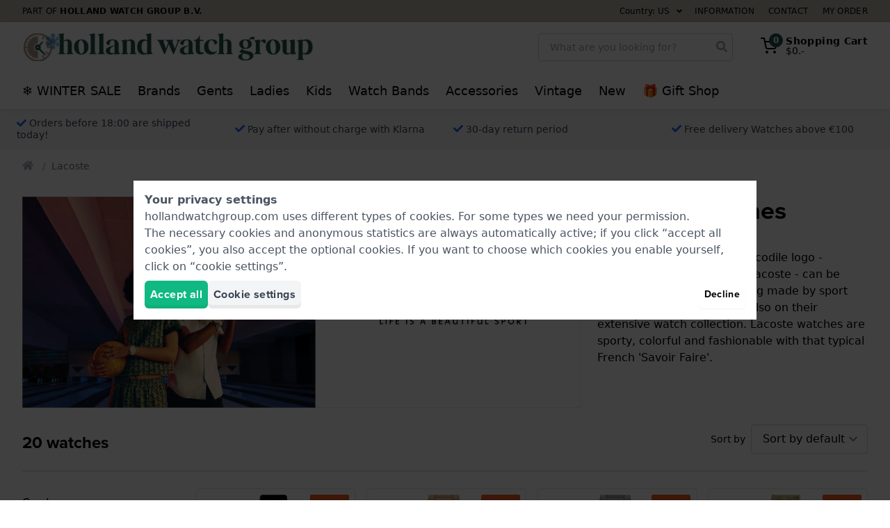

--- FILE ---
content_type: application/javascript
request_url: https://www.hollandwatchgroup.com/js/app.js?id=57d99b89d566e1f09168dbf96858d459
body_size: 32348
content:
/*! For license information please see app.js.LICENSE.txt */
(()=>{var e,t={1025:function(e,t,n){var r=n(4155);e.exports=function(){"use strict";var e=function(){if(!window.Alpine)throw new Error("[Magic Helpers] Alpine is required for the magic helpers to function correctly.");if(!window.Alpine.version||!s("2.5.0",window.Alpine.version))throw new Error("Invalid Alpine version. Please use Alpine version 2.5.0 or above")},t=function(e,t,n){t.getAttribute("x-bind:data-last-refresh")||t.setAttribute("x-bind:data-last-refresh","Date.now()");var r=function e(r){return void 0===r&&(r=null),{get:function(n,o){var i;if(null!==n[o]&&"object"==typeof n[o]){var a=r?r+"."+o:o;return new Proxy(n[o],e(a))}return null===r&&"function"==typeof n[o]&&t.__x?n[o].bind(t.__x.$data):null===r&&!n[o]&&null!=t&&null!=(i=t.__x)&&i.$data[o]?t.__x.$data[o]:n[o]},set:function(e,o,i){if(!t.__x)throw new Error("Error communicating with observed component");var a=r?r+"."+o:o;return n.call(t,t.__x.$data,a,i),!0}}};return new Proxy(e,r())},o=function(e,t){e.getAttribute("x-bind:data-last-refresh")||e.setAttribute("x-bind:data-last-refresh","Date.now()"),new MutationObserver((function(n){for(var r=0;r<n.length;r++){var o=n[r].target.closest("[x-data]");if(!o||o.isSameNode(e))return void t()}})).observe(e,{attributes:!0,childList:!0,subtree:!0})},i=function(e,t,n){return(t=t.toString().match(/[^.[\]]+/g)||[]).slice(0,-1).reduce((function(e,n,r){return Object(e[n])!==e[n]&&(e[n]=Math.abs(t[r+1])>>0==+t[r+1]?[]:{}),e[n]}),e)[t[t.length-1]]=n,e},a=function(e,t){var n=e.__x?e.__x.getUnobservedData():c(e.getAttribute("x-data"),e);return t?(t=Array.isArray(t)?t:[t]).reduce((function(e,t){return e[t]=n[t],e}),{}):n};function s(e,t){for(var n=e.split("."),r=t.split("."),o=0;o<n.length;o++)if(!r[o]||parseInt(r[o])<parseInt(n[o]))return!1;return!0}function c(e,t,n){return void 0===n&&(n={}),"function"==typeof e?e.call(t):new Function(["$data"].concat(Object.keys(n)),"var __alpine_result; with($data) { __alpine_result = "+e+" }; return __alpine_result").apply(void 0,[t].concat(Object.values(n)))}function u(){var e={get:function(t,n){return new Proxy((function(){return""}),e)}};return new Proxy((function(){return""}),e)}function l(e,t,n){return e.__x?n():(window.requestAnimationFrame((function(){return t.__x.updateElements(t)})),u())}var f=/^x-([a-z-]*)\b/i;function d(e){var t=e.name,n=e.value,r=t.match(f),o=t.match(/:([a-z0-9\-:]+)/i),i=t.match(/\.[^.\]]+(?=[^\]]*$)/g)||[];return{type:r?r[1]:null,value:o?o[1]:null,modifiers:i.map((function(e){return e.replace(".","")})),expression:n}}function p(e){return Array.from(e.attributes).filter((function(e){return f.test(e.name)})).map(d)}function h(){window.Alpine&&!window.AlpineMagicHelpers.__fatal&&(window.AlpineMagicHelpers.__fatal=setTimeout((function(){console.error("%c*** ALPINE MAGIC HELPER: Fatal Error! ***\n\n\nAlpine magic helpers need to be loaded before Alpine to avoid errors when Alpine initialises its component. \n\nMake sure the helper script is included before Alpine in your page when using the defer attribute","font-size: 14px")}),200))}h();var m={start:function(){e(),Alpine.addMagicProperty("parent",(function(e){if(void 0!==e.$parent)return e.$parent;var n=e.parentNode.closest("[x-data]");if(!n)throw new Error("Parent component not found");return l(n,e,(function(){return e.$parent=t(a(n),n,i),o(n,(function(){e.$parent=t(n.__x.getUnobservedData(),n,i),e.__x.updateElements(e)})),e.$parent}))})),Alpine.addMagicProperty("component",(function(e){return function(n){var r=this;if(void 0!==this[n])return this[n];var s=document.querySelector('[x-data][x-id="'+n+'"], [x-data]#'+n);if(!s)throw new Error("Component not found");return l(s,e,(function(){return r[n]=t(a(s),s,i),o(s,(function(){r[n]=t(s.__x.getUnobservedData(),s,i),e.__x.updateElements(e)})),r[n]}))}}))}},g=window.deferLoadingAlpine||function(e){return e()};window.deferLoadingAlpine=function(e){m.start(),g(e)};var v=function(e,t){return function(){for(var n=new Array(arguments.length),r=0;r<n.length;r++)n[r]=arguments[r];return e.apply(t,n)}},y=Object.prototype.toString;function b(e){return"[object Array]"===y.call(e)}function w(e){return void 0===e}function x(e){return null!==e&&!w(e)&&null!==e.constructor&&!w(e.constructor)&&"function"==typeof e.constructor.isBuffer&&e.constructor.isBuffer(e)}function _(e){return"[object ArrayBuffer]"===y.call(e)}function O(e){return"undefined"!=typeof FormData&&e instanceof FormData}function E(e){return"undefined"!=typeof ArrayBuffer&&ArrayBuffer.isView?ArrayBuffer.isView(e):e&&e.buffer&&e.buffer instanceof ArrayBuffer}function A(e){return"string"==typeof e}function S(e){return"number"==typeof e}function j(e){return null!==e&&"object"==typeof e}function k(e){if("[object Object]"!==y.call(e))return!1;var t=Object.getPrototypeOf(e);return null===t||t===Object.prototype}function P(e){return"[object Date]"===y.call(e)}function T(e){return"[object File]"===y.call(e)}function C(e){return"[object Blob]"===y.call(e)}function L(e){return"[object Function]"===y.call(e)}function N(e){return j(e)&&L(e.pipe)}function R(e){return"undefined"!=typeof URLSearchParams&&e instanceof URLSearchParams}function D(e){return e.replace(/^\s*/,"").replace(/\s*$/,"")}function M(){return("undefined"==typeof navigator||"ReactNative"!==navigator.product&&"NativeScript"!==navigator.product&&"NS"!==navigator.product)&&"undefined"!=typeof window&&"undefined"!=typeof document}function B(e,t){if(null!=e)if("object"!=typeof e&&(e=[e]),b(e))for(var n=0,r=e.length;n<r;n++)t.call(null,e[n],n,e);else for(var o in e)Object.prototype.hasOwnProperty.call(e,o)&&t.call(null,e[o],o,e)}function $(){var e={};function t(t,n){k(e[n])&&k(t)?e[n]=$(e[n],t):k(t)?e[n]=$({},t):b(t)?e[n]=t.slice():e[n]=t}for(var n=0,r=arguments.length;n<r;n++)B(arguments[n],t);return e}function I(e,t,n){return B(t,(function(t,r){e[r]=n&&"function"==typeof t?v(t,n):t})),e}function U(e){return 65279===e.charCodeAt(0)&&(e=e.slice(1)),e}var z={isArray:b,isArrayBuffer:_,isBuffer:x,isFormData:O,isArrayBufferView:E,isString:A,isNumber:S,isObject:j,isPlainObject:k,isUndefined:w,isDate:P,isFile:T,isBlob:C,isFunction:L,isStream:N,isURLSearchParams:R,isStandardBrowserEnv:M,forEach:B,merge:$,extend:I,trim:D,stripBOM:U};function F(e){return encodeURIComponent(e).replace(/%3A/gi,":").replace(/%24/g,"$").replace(/%2C/gi,",").replace(/%20/g,"+").replace(/%5B/gi,"[").replace(/%5D/gi,"]")}var q=function(e,t,n){if(!t)return e;var r;if(n)r=n(t);else if(z.isURLSearchParams(t))r=t.toString();else{var o=[];z.forEach(t,(function(e,t){null!=e&&(z.isArray(e)?t+="[]":e=[e],z.forEach(e,(function(e){z.isDate(e)?e=e.toISOString():z.isObject(e)&&(e=JSON.stringify(e)),o.push(F(t)+"="+F(e))})))})),r=o.join("&")}if(r){var i=e.indexOf("#");-1!==i&&(e=e.slice(0,i)),e+=(-1===e.indexOf("?")?"?":"&")+r}return e};function H(){this.handlers=[]}H.prototype.use=function(e,t){return this.handlers.push({fulfilled:e,rejected:t}),this.handlers.length-1},H.prototype.eject=function(e){this.handlers[e]&&(this.handlers[e]=null)},H.prototype.forEach=function(e){z.forEach(this.handlers,(function(t){null!==t&&e(t)}))};var X=H,J=function(e,t,n){return z.forEach(n,(function(n){e=n(e,t)})),e},G=function(e){return!(!e||!e.__CANCEL__)},W=function(e,t){z.forEach(e,(function(n,r){r!==t&&r.toUpperCase()===t.toUpperCase()&&(e[t]=n,delete e[r])}))},Y=function(e,t,n,r,o){return e.config=t,n&&(e.code=n),e.request=r,e.response=o,e.isAxiosError=!0,e.toJSON=function(){return{message:this.message,name:this.name,description:this.description,number:this.number,fileName:this.fileName,lineNumber:this.lineNumber,columnNumber:this.columnNumber,stack:this.stack,config:this.config,code:this.code}},e},V=function(e,t,n,r,o){var i=new Error(e);return Y(i,t,n,r,o)},K=function(e,t,n){var r=n.config.validateStatus;n.status&&r&&!r(n.status)?t(V("Request failed with status code "+n.status,n.config,null,n.request,n)):e(n)},Q=z.isStandardBrowserEnv()?{write:function(e,t,n,r,o,i){var a=[];a.push(e+"="+encodeURIComponent(t)),z.isNumber(n)&&a.push("expires="+new Date(n).toGMTString()),z.isString(r)&&a.push("path="+r),z.isString(o)&&a.push("domain="+o),!0===i&&a.push("secure"),document.cookie=a.join("; ")},read:function(e){var t=document.cookie.match(new RegExp("(^|;\\s*)("+e+")=([^;]*)"));return t?decodeURIComponent(t[3]):null},remove:function(e){this.write(e,"",Date.now()-864e5)}}:{write:function(){},read:function(){return null},remove:function(){}},Z=function(e){return/^([a-z][a-z\d\+\-\.]*:)?\/\//i.test(e)},ee=function(e,t){return t?e.replace(/\/+$/,"")+"/"+t.replace(/^\/+/,""):e},te=function(e,t){return e&&!Z(t)?ee(e,t):t},ne=["age","authorization","content-length","content-type","etag","expires","from","host","if-modified-since","if-unmodified-since","last-modified","location","max-forwards","proxy-authorization","referer","retry-after","user-agent"],re=function(e){var t,n,r,o={};return e?(z.forEach(e.split("\n"),(function(e){if(r=e.indexOf(":"),t=z.trim(e.substr(0,r)).toLowerCase(),n=z.trim(e.substr(r+1)),t){if(o[t]&&ne.indexOf(t)>=0)return;o[t]="set-cookie"===t?(o[t]?o[t]:[]).concat([n]):o[t]?o[t]+", "+n:n}})),o):o},oe=z.isStandardBrowserEnv()?function(){var e,t=/(msie|trident)/i.test(navigator.userAgent),n=document.createElement("a");function r(e){var r=e;return t&&(n.setAttribute("href",r),r=n.href),n.setAttribute("href",r),{href:n.href,protocol:n.protocol?n.protocol.replace(/:$/,""):"",host:n.host,search:n.search?n.search.replace(/^\?/,""):"",hash:n.hash?n.hash.replace(/^#/,""):"",hostname:n.hostname,port:n.port,pathname:"/"===n.pathname.charAt(0)?n.pathname:"/"+n.pathname}}return e=r(window.location.href),function(t){var n=z.isString(t)?r(t):t;return n.protocol===e.protocol&&n.host===e.host}}():function(){return!0},ie=function(e){return new Promise((function(t,n){var r=e.data,o=e.headers;z.isFormData(r)&&delete o["Content-Type"];var i=new XMLHttpRequest;if(e.auth){var a=e.auth.username||"",s=e.auth.password?unescape(encodeURIComponent(e.auth.password)):"";o.Authorization="Basic "+btoa(a+":"+s)}var c=te(e.baseURL,e.url);if(i.open(e.method.toUpperCase(),q(c,e.params,e.paramsSerializer),!0),i.timeout=e.timeout,i.onreadystatechange=function(){if(i&&4===i.readyState&&(0!==i.status||i.responseURL&&0===i.responseURL.indexOf("file:"))){var r="getAllResponseHeaders"in i?re(i.getAllResponseHeaders()):null,o={data:e.responseType&&"text"!==e.responseType?i.response:i.responseText,status:i.status,statusText:i.statusText,headers:r,config:e,request:i};K(t,n,o),i=null}},i.onabort=function(){i&&(n(V("Request aborted",e,"ECONNABORTED",i)),i=null)},i.onerror=function(){n(V("Network Error",e,null,i)),i=null},i.ontimeout=function(){var t="timeout of "+e.timeout+"ms exceeded";e.timeoutErrorMessage&&(t=e.timeoutErrorMessage),n(V(t,e,"ECONNABORTED",i)),i=null},z.isStandardBrowserEnv()){var u=(e.withCredentials||oe(c))&&e.xsrfCookieName?Q.read(e.xsrfCookieName):void 0;u&&(o[e.xsrfHeaderName]=u)}if("setRequestHeader"in i&&z.forEach(o,(function(e,t){void 0===r&&"content-type"===t.toLowerCase()?delete o[t]:i.setRequestHeader(t,e)})),z.isUndefined(e.withCredentials)||(i.withCredentials=!!e.withCredentials),e.responseType)try{i.responseType=e.responseType}catch(t){if("json"!==e.responseType)throw t}"function"==typeof e.onDownloadProgress&&i.addEventListener("progress",e.onDownloadProgress),"function"==typeof e.onUploadProgress&&i.upload&&i.upload.addEventListener("progress",e.onUploadProgress),e.cancelToken&&e.cancelToken.promise.then((function(e){i&&(i.abort(),n(e),i=null)})),r||(r=null),i.send(r)}))},ae={"Content-Type":"application/x-www-form-urlencoded"};function se(e,t){!z.isUndefined(e)&&z.isUndefined(e["Content-Type"])&&(e["Content-Type"]=t)}function ce(){var e;return("undefined"!=typeof XMLHttpRequest||void 0!==r&&"[object process]"===Object.prototype.toString.call(r))&&(e=ie),e}var ue={adapter:ce(),transformRequest:[function(e,t){return W(t,"Accept"),W(t,"Content-Type"),z.isFormData(e)||z.isArrayBuffer(e)||z.isBuffer(e)||z.isStream(e)||z.isFile(e)||z.isBlob(e)?e:z.isArrayBufferView(e)?e.buffer:z.isURLSearchParams(e)?(se(t,"application/x-www-form-urlencoded;charset=utf-8"),e.toString()):z.isObject(e)?(se(t,"application/json;charset=utf-8"),JSON.stringify(e)):e}],transformResponse:[function(e){if("string"==typeof e)try{e=JSON.parse(e)}catch(e){}return e}],timeout:0,xsrfCookieName:"XSRF-TOKEN",xsrfHeaderName:"X-XSRF-TOKEN",maxContentLength:-1,maxBodyLength:-1,validateStatus:function(e){return e>=200&&e<300},headers:{common:{Accept:"application/json, text/plain, */*"}}};z.forEach(["delete","get","head"],(function(e){ue.headers[e]={}})),z.forEach(["post","put","patch"],(function(e){ue.headers[e]=z.merge(ae)}));var le=ue;function fe(e){e.cancelToken&&e.cancelToken.throwIfRequested()}var de=function(e){return fe(e),e.headers=e.headers||{},e.data=J(e.data,e.headers,e.transformRequest),e.headers=z.merge(e.headers.common||{},e.headers[e.method]||{},e.headers),z.forEach(["delete","get","head","post","put","patch","common"],(function(t){delete e.headers[t]})),(e.adapter||le.adapter)(e).then((function(t){return fe(e),t.data=J(t.data,t.headers,e.transformResponse),t}),(function(t){return G(t)||(fe(e),t&&t.response&&(t.response.data=J(t.response.data,t.response.headers,e.transformResponse))),Promise.reject(t)}))},pe=function(e,t){t=t||{};var n={},r=["url","method","data"],o=["headers","auth","proxy","params"],i=["baseURL","transformRequest","transformResponse","paramsSerializer","timeout","timeoutMessage","withCredentials","adapter","responseType","xsrfCookieName","xsrfHeaderName","onUploadProgress","onDownloadProgress","decompress","maxContentLength","maxBodyLength","maxRedirects","transport","httpAgent","httpsAgent","cancelToken","socketPath","responseEncoding"],a=["validateStatus"];function s(e,t){return z.isPlainObject(e)&&z.isPlainObject(t)?z.merge(e,t):z.isPlainObject(t)?z.merge({},t):z.isArray(t)?t.slice():t}function c(r){z.isUndefined(t[r])?z.isUndefined(e[r])||(n[r]=s(void 0,e[r])):n[r]=s(e[r],t[r])}z.forEach(r,(function(e){z.isUndefined(t[e])||(n[e]=s(void 0,t[e]))})),z.forEach(o,c),z.forEach(i,(function(r){z.isUndefined(t[r])?z.isUndefined(e[r])||(n[r]=s(void 0,e[r])):n[r]=s(void 0,t[r])})),z.forEach(a,(function(r){r in t?n[r]=s(e[r],t[r]):r in e&&(n[r]=s(void 0,e[r]))}));var u=r.concat(o).concat(i).concat(a),l=Object.keys(e).concat(Object.keys(t)).filter((function(e){return-1===u.indexOf(e)}));return z.forEach(l,c),n};function he(e){this.defaults=e,this.interceptors={request:new X,response:new X}}he.prototype.request=function(e){"string"==typeof e?(e=arguments[1]||{}).url=arguments[0]:e=e||{},(e=pe(this.defaults,e)).method?e.method=e.method.toLowerCase():this.defaults.method?e.method=this.defaults.method.toLowerCase():e.method="get";var t=[de,void 0],n=Promise.resolve(e);for(this.interceptors.request.forEach((function(e){t.unshift(e.fulfilled,e.rejected)})),this.interceptors.response.forEach((function(e){t.push(e.fulfilled,e.rejected)}));t.length;)n=n.then(t.shift(),t.shift());return n},he.prototype.getUri=function(e){return e=pe(this.defaults,e),q(e.url,e.params,e.paramsSerializer).replace(/^\?/,"")},z.forEach(["delete","get","head","options"],(function(e){he.prototype[e]=function(t,n){return this.request(pe(n||{},{method:e,url:t,data:(n||{}).data}))}})),z.forEach(["post","put","patch"],(function(e){he.prototype[e]=function(t,n,r){return this.request(pe(r||{},{method:e,url:t,data:n}))}}));var me=he;function ge(e){this.message=e}ge.prototype.toString=function(){return"Cancel"+(this.message?": "+this.message:"")},ge.prototype.__CANCEL__=!0;var ve=ge;function ye(e){if("function"!=typeof e)throw new TypeError("executor must be a function.");var t;this.promise=new Promise((function(e){t=e}));var n=this;e((function(e){n.reason||(n.reason=new ve(e),t(n.reason))}))}ye.prototype.throwIfRequested=function(){if(this.reason)throw this.reason},ye.source=function(){var e;return{token:new ye((function(t){e=t})),cancel:e}};var be=ye,we=function(e){return function(t){return e.apply(null,t)}},xe=function(e){return"object"==typeof e&&!0===e.isAxiosError};function _e(e){var t=new me(e),n=v(me.prototype.request,t);return z.extend(n,me.prototype,t),z.extend(n,t),n}var Oe=_e(le);Oe.Axios=me,Oe.create=function(e){return _e(pe(Oe.defaults,e))},Oe.Cancel=ve,Oe.CancelToken=be,Oe.isCancel=G,Oe.all=function(e){return Promise.all(e)},Oe.spread=we,Oe.isAxiosError=xe;var Ee=Oe,Ae=Oe;Ee.default=Ae;var Se=Ee;h();var je={start:function(){e(),Alpine.addMagicProperty("fetch",this.fetch.bind(null,null)),Alpine.addMagicProperty("get",this.fetch.bind(null,"get")),Alpine.addMagicProperty("post",this.fetch.bind(null,"post"))},fetch:function(e){return async function(t,n){function r(e){return Object.prototype.hasOwnProperty.call(e,"data")?e.data:e}var o;return void 0===n&&(n={}),e?await Se((o={url:t,method:e},o["post"===e?"data":"params"]=n,o)).then((function(e){return r(e)})):"string"==typeof t?await Se.get(t).then((function(e){return r(e)})):await Se(t)}}},ke=window.deferLoadingAlpine||function(e){return e()};window.deferLoadingAlpine=function(e){je.start(),ke(e)},h();var Pe={start:function(){e(),Alpine.addMagicProperty("interval",(function(e){return function(){for(var e=this,t=arguments.length,n=new Array(t),r=0;r<t;r++)n[r]=arguments[r];if("function"!=typeof n[0])return n[0];var o=n[1],i=0,a=!1;"object"==typeof n[1]&&(Object.prototype.hasOwnProperty.call(n[1],"timer")&&(o=n[1].timer),Object.prototype.hasOwnProperty.call(n[1],"delay")&&(i=n[1].delay),Object.prototype.hasOwnProperty.call(n[1],"forceInterval")&&(a=n[1].forceInterval));var s=null,c=function t(){s=setTimeout((function(){n[0].call(e),a?t():requestAnimationFrame(t)}),o)};s=setTimeout((function(){a?c():requestAnimationFrame(c)}),i),this.$watch("autoIntervalTest",(function(e){e?a?c():requestAnimationFrame(c):clearTimeout(s)}))}}))}},Te=window.deferLoadingAlpine||function(e){return e()};window.deferLoadingAlpine=function(e){Pe.start(),Te(e)},h();var Ce={start:function(){e(),Alpine.addMagicProperty("range",(function(){return function(e,t,n){void 0===n&&(n=1),void 0===t&&(t=e,e=e?1:0);var r=e>t;if(r){var o=[t,e];e=o[0],t=o[1]}var i=Array.from({length:(t-e)/n+1},(function(t,r){return e+r*n}));return r?i.reverse():i}}))}},Le=window.deferLoadingAlpine||function(e){return e()};window.deferLoadingAlpine=function(e){Ce.start(),Le(e)},h();var Ne={start:function(){e(),Alpine.addMagicProperty("refresh",(function(e){return e.__x?function(t){return void 0===t&&(t=e),t.__x.updateElements(t)}:function(){}}))}},Re=window.deferLoadingAlpine||function(e){return e()};window.deferLoadingAlpine=function(e){Ne.start(),Re(e)};var De=function(){function e(){var e=this;this.values={breakpoints:{xs:0,sm:640,md:768,lg:1024,xl:1280,"2xl":1536}},document.addEventListener("readystatechange",(function(){if("interactive"===document.readyState&&window.AlpineMagicHelpersConfig)for(var t in window.AlpineMagicHelpersConfig)e.values[t]=window.AlpineMagicHelpersConfig[t]}))}return e.prototype.get=function(e){return this.values[e]?this.values[e]:null},e}(),Me=new De;h();var Be=[],$e=function(){var e;return function(){clearTimeout(e),e=setTimeout((function(){Be.forEach((function(e){return e&&e.__x&&e.__x.updateElements(e)}))}),150)}},Ie={start:function(){e(),window.addEventListener("resize",$e()),Alpine.addMagicProperty("screen",(function(e){return Be.includes(e)||Be.push(e),function(e){var t=window.innerWidth;if(Number.isInteger(e))return e<=t;var n=Me.get("breakpoints");if(void 0===n[e])throw Error("Undefined $screen property: "+e);return n[e]<=t}}))}},Ue=window.deferLoadingAlpine||function(e){return e()};window.deferLoadingAlpine=function(e){Ie.start(),Ue(e)};var ze="undefined"!=typeof globalThis?globalThis:"undefined"!=typeof window?window:void 0!==n.g?n.g:"undefined"!=typeof self?self:{};function Fe(e){var t={exports:{}};return e(t,t.exports),t.exports}var qe=Fe((function(e,t){!function(){function t(){var e=window,t=document;if(!("scrollBehavior"in t.documentElement.style)||!0===e.__forceSmoothScrollPolyfill__){var n=e.HTMLElement||e.Element,r=468,o={scroll:e.scroll||e.scrollTo,scrollBy:e.scrollBy,elementScroll:n.prototype.scroll||c,scrollIntoView:n.prototype.scrollIntoView},i=e.performance&&e.performance.now?e.performance.now.bind(e.performance):Date.now,a=s(e.navigator.userAgent)?1:0;e.scroll=e.scrollTo=function(){void 0!==arguments[0]&&(!0!==l(arguments[0])?g.call(e,t.body,void 0!==arguments[0].left?~~arguments[0].left:e.scrollX||e.pageXOffset,void 0!==arguments[0].top?~~arguments[0].top:e.scrollY||e.pageYOffset):o.scroll.call(e,void 0!==arguments[0].left?arguments[0].left:"object"!=typeof arguments[0]?arguments[0]:e.scrollX||e.pageXOffset,void 0!==arguments[0].top?arguments[0].top:void 0!==arguments[1]?arguments[1]:e.scrollY||e.pageYOffset))},e.scrollBy=function(){void 0!==arguments[0]&&(l(arguments[0])?o.scrollBy.call(e,void 0!==arguments[0].left?arguments[0].left:"object"!=typeof arguments[0]?arguments[0]:0,void 0!==arguments[0].top?arguments[0].top:void 0!==arguments[1]?arguments[1]:0):g.call(e,t.body,~~arguments[0].left+(e.scrollX||e.pageXOffset),~~arguments[0].top+(e.scrollY||e.pageYOffset)))},n.prototype.scroll=n.prototype.scrollTo=function(){if(void 0!==arguments[0])if(!0!==l(arguments[0])){var e=arguments[0].left,t=arguments[0].top;g.call(this,this,void 0===e?this.scrollLeft:~~e,void 0===t?this.scrollTop:~~t)}else{if("number"==typeof arguments[0]&&void 0===arguments[1])throw new SyntaxError("Value could not be converted");o.elementScroll.call(this,void 0!==arguments[0].left?~~arguments[0].left:"object"!=typeof arguments[0]?~~arguments[0]:this.scrollLeft,void 0!==arguments[0].top?~~arguments[0].top:void 0!==arguments[1]?~~arguments[1]:this.scrollTop)}},n.prototype.scrollBy=function(){void 0!==arguments[0]&&(!0!==l(arguments[0])?this.scroll({left:~~arguments[0].left+this.scrollLeft,top:~~arguments[0].top+this.scrollTop,behavior:arguments[0].behavior}):o.elementScroll.call(this,void 0!==arguments[0].left?~~arguments[0].left+this.scrollLeft:~~arguments[0]+this.scrollLeft,void 0!==arguments[0].top?~~arguments[0].top+this.scrollTop:~~arguments[1]+this.scrollTop))},n.prototype.scrollIntoView=function(){if(!0!==l(arguments[0])){var n=h(this),r=n.getBoundingClientRect(),i=this.getBoundingClientRect();n!==t.body?(g.call(this,n,n.scrollLeft+i.left-r.left,n.scrollTop+i.top-r.top),"fixed"!==e.getComputedStyle(n).position&&e.scrollBy({left:r.left,top:r.top,behavior:"smooth"})):e.scrollBy({left:i.left,top:i.top,behavior:"smooth"})}else o.scrollIntoView.call(this,void 0===arguments[0]||arguments[0])}}function s(e){return new RegExp(["MSIE ","Trident/","Edge/"].join("|")).test(e)}function c(e,t){this.scrollLeft=e,this.scrollTop=t}function u(e){return.5*(1-Math.cos(Math.PI*e))}function l(e){if(null===e||"object"!=typeof e||void 0===e.behavior||"auto"===e.behavior||"instant"===e.behavior)return!0;if("object"==typeof e&&"smooth"===e.behavior)return!1;throw new TypeError("behavior member of ScrollOptions "+e.behavior+" is not a valid value for enumeration ScrollBehavior.")}function f(e,t){return"Y"===t?e.clientHeight+a<e.scrollHeight:"X"===t?e.clientWidth+a<e.scrollWidth:void 0}function d(t,n){var r=e.getComputedStyle(t,null)["overflow"+n];return"auto"===r||"scroll"===r}function p(e){var t=f(e,"Y")&&d(e,"Y"),n=f(e,"X")&&d(e,"X");return t||n}function h(e){for(;e!==t.body&&!1===p(e);)e=e.parentNode||e.host;return e}function m(t){var n,o,a,s=(i()-t.startTime)/r;n=u(s=s>1?1:s),o=t.startX+(t.x-t.startX)*n,a=t.startY+(t.y-t.startY)*n,t.method.call(t.scrollable,o,a),o===t.x&&a===t.y||e.requestAnimationFrame(m.bind(e,t))}function g(n,r,a){var s,u,l,f,d=i();n===t.body?(s=e,u=e.scrollX||e.pageXOffset,l=e.scrollY||e.pageYOffset,f=o.scroll):(s=n,u=n.scrollLeft,l=n.scrollTop,f=c),m({scrollable:s,method:f,startTime:d,startX:u,startY:l,x:r,y:a})}}e.exports={polyfill:t}}()}));h(),qe.polyfill();var He={start:function(){e(),Alpine.addMagicProperty("scroll",(function(){return function(e,t){void 0===t&&(t={});var n=e,r=t.offset?parseInt(t.offset,10):0;if(delete t.offset,"string"==typeof e&&/^[0-9]+?/g.test(e)&&(e=parseInt(e,10)),"string"==typeof e&&(e=document.querySelector(e)),e instanceof Element&&(e=Math.floor(e.getBoundingClientRect().top+window.pageYOffset)),Number.isInteger(e)&&(e={top:e-r,behavior:"smooth"}),"object"!=typeof e)throw Error("Unsupported $scroll target: ",n);Object.assign(e,t),window.scroll(e)}}))}},Xe=window.deferLoadingAlpine||function(e){return e()};window.deferLoadingAlpine=function(e){He.start(),Xe(e)},h();var Je={start:function(){var t=this;e(),Alpine.addMagicProperty("truncate",(function(){return function(){for(var e=arguments.length,n=new Array(e),r=0;r<e;r++)n[r]=arguments[r];return"string"!=typeof n[0]?n[0]:n[1]?"object"!=typeof n[1]?t.appendEllipsis(n[0].slice(0,n[1]),n):Object.prototype.hasOwnProperty.call(n[1],"words")&&n[1].words?t.appendEllipsis(n[0].split(" ").splice(0,n[1].words).join(" "),n):Object.prototype.hasOwnProperty.call(n[1],"characters")&&n[1].characters?t.appendEllipsis(n[0].slice(0,n[1].characters),n):n[0]:n[0]}}))},appendEllipsis:function(e,t){if(t[0].length<=e.length)return e;var n="…";return void 0!==t[2]&&(n=t[2]),Object.prototype.hasOwnProperty.call(t[1],"ellipsis")&&(n=t[1].ellipsis),e+n}},Ge=window.deferLoadingAlpine||function(e){return e()};window.deferLoadingAlpine=function(e){Je.start(),Ge(e)};var We=Fe((function(e,t){!function(t,n){var r=n(t);e.exports=r}(ze,(function(e){var t=["N","E","A","D"];function n(e,t){e.super_=t,e.prototype=Object.create(t.prototype,{constructor:{value:e,enumerable:!1,writable:!0,configurable:!0}})}function r(e,t){Object.defineProperty(this,"kind",{value:e,enumerable:!0}),t&&t.length&&Object.defineProperty(this,"path",{value:t,enumerable:!0})}function o(e,t,n){o.super_.call(this,"E",e),Object.defineProperty(this,"lhs",{value:t,enumerable:!0}),Object.defineProperty(this,"rhs",{value:n,enumerable:!0})}function i(e,t){i.super_.call(this,"N",e),Object.defineProperty(this,"rhs",{value:t,enumerable:!0})}function a(e,t){a.super_.call(this,"D",e),Object.defineProperty(this,"lhs",{value:t,enumerable:!0})}function s(e,t,n){s.super_.call(this,"A",e),Object.defineProperty(this,"index",{value:t,enumerable:!0}),Object.defineProperty(this,"item",{value:n,enumerable:!0})}function c(e,t,n){var r=e.slice((n||t)+1||e.length);return e.length=t<0?e.length+t:t,e.push.apply(e,r),e}function u(e){var t=typeof e;return"object"!==t?t:e===Math?"math":null===e?"null":Array.isArray(e)?"array":"[object Date]"===Object.prototype.toString.call(e)?"date":"function"==typeof e.toString&&/^\/.*\//.test(e.toString())?"regexp":"object"}function l(e){var t=0;if(0===e.length)return t;for(var n=0;n<e.length;n++)t=(t<<5)-t+e.charCodeAt(n),t&=t;return t}function f(e){var t=0,n=u(e);if("array"===n)return e.forEach((function(e){t+=f(e)})),t+l("[type: array, hash: "+t+"]");if("object"===n){for(var r in e)if(e.hasOwnProperty(r)){var o="[ type: object, key: "+r+", value hash: "+f(e[r])+"]";t+=l(o)}return t}return t+l("[ type: "+n+" ; value: "+e+"]")}function d(e,t,n,r,c,l,p,h){n=n||[],p=p||[];var m=(c=c||[]).slice(0);if(null!=l){if(r){if("function"==typeof r&&r(m,l))return;if("object"==typeof r){if(r.prefilter&&r.prefilter(m,l))return;if(r.normalize){var g=r.normalize(m,l,e,t);g&&(e=g[0],t=g[1])}}}m.push(l)}"regexp"===u(e)&&"regexp"===u(t)&&(e=e.toString(),t=t.toString());var v,y,b,w,x=typeof e,_=typeof t,O="undefined"!==x||p&&p.length>0&&p[p.length-1].lhs&&Object.getOwnPropertyDescriptor(p[p.length-1].lhs,l),E="undefined"!==_||p&&p.length>0&&p[p.length-1].rhs&&Object.getOwnPropertyDescriptor(p[p.length-1].rhs,l);if(!O&&E)n.push(new i(m,t));else if(!E&&O)n.push(new a(m,e));else if(u(e)!==u(t))n.push(new o(m,e,t));else if("date"===u(e)&&e-t!=0)n.push(new o(m,e,t));else if("object"===x&&null!==e&&null!==t){for(v=p.length-1;v>-1;--v)if(p[v].lhs===e){w=!0;break}if(w)e!==t&&n.push(new o(m,e,t));else{if(p.push({lhs:e,rhs:t}),Array.isArray(e)){for(h&&(e.sort((function(e,t){return f(e)-f(t)})),t.sort((function(e,t){return f(e)-f(t)}))),v=t.length-1,y=e.length-1;v>y;)n.push(new s(m,v,new i(void 0,t[v--])));for(;y>v;)n.push(new s(m,y,new a(void 0,e[y--])));for(;v>=0;--v)d(e[v],t[v],n,r,m,v,p,h)}else{var A=Object.keys(e),S=Object.keys(t);for(v=0;v<A.length;++v)b=A[v],(w=S.indexOf(b))>=0?(d(e[b],t[b],n,r,m,b,p,h),S[w]=null):d(e[b],void 0,n,r,m,b,p,h);for(v=0;v<S.length;++v)(b=S[v])&&d(void 0,t[b],n,r,m,b,p,h)}p.length=p.length-1}}else e!==t&&("number"===x&&isNaN(e)&&isNaN(t)||n.push(new o(m,e,t)))}function p(e,t,n,r,o){var i=[];if(d(e,t,i,r,null,null,null,o),n)for(var a=0;a<i.length;++a)n(i[a]);return i}function h(e,t,n,r,o,i,a){return d(e,t,n,r,o,i,a,!0)}function m(e,t,n,r){var o=p(e,t,r?function(e){e&&r.push(e)}:void 0,n);return r||(o.length?o:void 0)}function g(e,t,n,r){var o=p(e,t,r?function(e){e&&r.push(e)}:void 0,n,!0);return r||(o.length?o:void 0)}function v(e,t,n){if(n.path&&n.path.length){var r,o=e[t],i=n.path.length-1;for(r=0;r<i;r++)o=o[n.path[r]];switch(n.kind){case"A":v(o[n.path[r]],n.index,n.item);break;case"D":delete o[n.path[r]];break;case"E":case"N":o[n.path[r]]=n.rhs}}else switch(n.kind){case"A":v(e[t],n.index,n.item);break;case"D":e=c(e,t);break;case"E":case"N":e[t]=n.rhs}return e}function y(e,n,r){if(void 0===r&&n&&~t.indexOf(n.kind)&&(r=n),e&&r&&r.kind){for(var o=e,i=-1,a=r.path?r.path.length-1:0;++i<a;)void 0===o[r.path[i]]&&(o[r.path[i]]=void 0!==r.path[i+1]&&"number"==typeof r.path[i+1]?[]:{}),o=o[r.path[i]];switch(r.kind){case"A":r.path&&void 0===o[r.path[i]]&&(o[r.path[i]]=[]),v(r.path?o[r.path[i]]:o,r.index,r.item);break;case"D":delete o[r.path[i]];break;case"E":case"N":o[r.path[i]]=r.rhs}}}function b(e,t,n){if(n.path&&n.path.length){var r,o=e[t],i=n.path.length-1;for(r=0;r<i;r++)o=o[n.path[r]];switch(n.kind){case"A":b(o[n.path[r]],n.index,n.item);break;case"D":case"E":o[n.path[r]]=n.lhs;break;case"N":delete o[n.path[r]]}}else switch(n.kind){case"A":b(e[t],n.index,n.item);break;case"D":case"E":e[t]=n.lhs;break;case"N":e=c(e,t)}return e}function w(e,t,n){if(e&&t&&n&&n.kind){var r,o,i=e;for(o=n.path.length-1,r=0;r<o;r++)void 0===i[n.path[r]]&&(i[n.path[r]]={}),i=i[n.path[r]];switch(n.kind){case"A":b(i[n.path[r]],n.index,n.item);break;case"D":case"E":i[n.path[r]]=n.lhs;break;case"N":delete i[n.path[r]]}}}function x(e,t,n){e&&t&&p(e,t,(function(r){n&&!n(e,t,r)||y(e,t,r)}))}return n(o,r),n(i,r),n(a,r),n(s,r),Object.defineProperties(m,{diff:{value:m,enumerable:!0},orderIndependentDiff:{value:g,enumerable:!0},observableDiff:{value:p,enumerable:!0},orderIndependentObservableDiff:{value:h,enumerable:!0},orderIndepHash:{value:f,enumerable:!0},applyDiff:{value:x,enumerable:!0},applyChange:{value:y,enumerable:!0},revertChange:{value:w,enumerable:!0},isConflict:{value:function(){return"undefined"!=typeof $conflict},enumerable:!0}}),m.DeepDiff=m,e&&(e.DeepDiff=m),m}))}));h();var Ye=new WeakMap,Ve={start:function(){var t=this;e(),Alpine.addMagicProperty("track",(function(e){return function(n){var r;n=null!=(r=n)?r:Object.keys(a(e)),n=Array.isArray(n)?n:[n];var i=JSON.stringify(a(e,n));o(e,(function(){Ye.has(e.__x)||t.store(e.__x,{props:n,previous:i});var r=a(e,Ye.get(e.__x).props),o=JSON.parse(Ye.get(e.__x).previous),s=We.DeepDiff.diff(o,r,!0);s&&s.length&&(s=s.filter((function(t){return Ye.get(e.__x).props.some((function(e){return t.path.join(".").startsWith(e)}))})),Ye.get(e.__x).previous=JSON.stringify(r),Ye.get(e.__x).changes.push(s),e.__x.updateElements(e))}))}})),Alpine.addMagicProperty("undo",(function(e,n){return function(){e!==n&&(e=t.syncClone(e,n));var r=Ye.get(e.__x).changes.pop(),o=JSON.parse(Ye.get(e.__x).previous);if(r&&r.forEach((function(t){We.DeepDiff.revertChange(o,a(e,Ye.get(e.__x).props),t)})),Object.keys(o).length){var i={};Object.entries(o).forEach((function(e){i[e[0]]=e[1]})),e.__x.$data=Object.assign(e.__x.$data,i)}Ye.get(e.__x).previous=JSON.stringify(a(e,Ye.get(e.__x).props))}})),Alpine.addMagicProperty("history",(function(e,n){return n.__x?(e!==n&&(e=t.syncClone(e,n)),Ye.has(e.__x)?Ye.get(e.__x):[]):[]}))},store:function(e,t){return Ye.set(e,Object.assign({changes:[],get length(){return this.changes.length}},t)),Ye.get(e)},syncClone:function(e,t){return this.store(t.__x,{props:Ye.get(e.__x).props,previous:Ye.get(e.__x).previous,changes:Ye.get(e.__x).changes}),t}},Ke=window.deferLoadingAlpine||function(e){return e()};window.deferLoadingAlpine=function(e){Ke(e),Ve.start()},h();var Qe="unsafe-html",Ze=function(e){var t=document.createElement("script");t.text=e.innerHTML;for(var n=0;n<e.attributes.length;n++){var r=e.attributes[n];t.setAttribute(r.name,r.value)}return t},et=function e(t){if(t.tagName&&"script"===t.tagName.toLowerCase())t.parentNode.replaceChild(Ze(t),t);else for(var n=0;n<t.childNodes.length;n++)e(t.childNodes[n]);return t},tt={start:function(){e(),Alpine.onBeforeComponentInitialized((function(e){var t=e.resolveBoundAttributes;e.resolveBoundAttributes=function(n,r,o){return void 0===r&&(r=!1),p(n).forEach((function(t){var r=t.type,i=t.expression;r===Qe&&(n.innerHTML=e.evaluateReturnExpression(n,i,o),et(n))})),t.bind(e)(n,r,o)}}))}},nt=window.deferLoadingAlpine||function(e){return e()};return window.deferLoadingAlpine=function(e){tt.start(),nt(e)},{AlpineComponentMagicMethod:m,AlpineFetchMagicMethod:je,AlpineIntervalMagicMethod:Pe,AlpineRangeMagicMethod:Ce,AlpineRefreshMagicMethod:Ne,AlpineScreenMagicMethod:Ie,AlpineScrollMagicMethod:He,AlpineTruncateMagicMethod:Je,AlpineUndoMagicMethod:Ve,AlpineUnsafeHTMLCustomDirective:tt}}()},2443:function(e){e.exports=function(){"use strict";function e(e,t,n){return t in e?Object.defineProperty(e,t,{value:n,enumerable:!0,configurable:!0,writable:!0}):e[t]=n,e}function t(e,t){var n=Object.keys(e);if(Object.getOwnPropertySymbols){var r=Object.getOwnPropertySymbols(e);t&&(r=r.filter((function(t){return Object.getOwnPropertyDescriptor(e,t).enumerable}))),n.push.apply(n,r)}return n}function n(n){for(var r=1;r<arguments.length;r++){var o=null!=arguments[r]?arguments[r]:{};r%2?t(Object(o),!0).forEach((function(t){e(n,t,o[t])})):Object.getOwnPropertyDescriptors?Object.defineProperties(n,Object.getOwnPropertyDescriptors(o)):t(Object(o)).forEach((function(e){Object.defineProperty(n,e,Object.getOwnPropertyDescriptor(o,e))}))}return n}function r(){return new Promise((e=>{"loading"==document.readyState?document.addEventListener("DOMContentLoaded",e):e()}))}function o(e){return Array.from(new Set(e))}function i(){return navigator.userAgent.includes("Node.js")||navigator.userAgent.includes("jsdom")}function a(e,t){return e==t}function s(e,t){"template"!==e.tagName.toLowerCase()?console.warn(`Alpine: [${t}] directive should only be added to <template> tags. See https://github.com/alpinejs/alpine#${t}`):1!==e.content.childElementCount&&console.warn(`Alpine: <template> tag with [${t}] encountered with an unexpected number of root elements. Make sure <template> has a single root element. `)}function c(e){return e.replace(/([a-z])([A-Z])/g,"$1-$2").replace(/[_\s]/,"-").toLowerCase()}function u(e){return e.toLowerCase().replace(/-(\w)/g,((e,t)=>t.toUpperCase()))}function l(e,t){if(!1===t(e))return;let n=e.firstElementChild;for(;n;)l(n,t),n=n.nextElementSibling}function f(e,t){var n;return function(){var r=this,o=arguments,i=function(){n=null,e.apply(r,o)};clearTimeout(n),n=setTimeout(i,t)}}const d=(e,t,n)=>{if(console.warn(`Alpine Error: "${n}"\n\nExpression: "${t}"\nElement:`,e),!i())throw Object.assign(n,{el:e,expression:t}),n};function p(e,{el:t,expression:n}){try{const r=e();return r instanceof Promise?r.catch((e=>d(t,n,e))):r}catch(e){d(t,n,e)}}function h(e,t,n,r={}){return p((()=>"function"==typeof t?t.call(n):new Function(["$data",...Object.keys(r)],`var __alpine_result; with($data) { __alpine_result = ${t} }; return __alpine_result`)(n,...Object.values(r))),{el:e,expression:t})}function m(e,t,n,r={}){return p((()=>{if("function"==typeof t)return Promise.resolve(t.call(n,r.$event));let e=Function;if(e=Object.getPrototypeOf((async function(){})).constructor,Object.keys(n).includes(t)){let e=new Function(["dataContext",...Object.keys(r)],`with(dataContext) { return ${t} }`)(n,...Object.values(r));return"function"==typeof e?Promise.resolve(e.call(n,r.$event)):Promise.resolve()}return Promise.resolve(new e(["dataContext",...Object.keys(r)],`with(dataContext) { ${t} }`)(n,...Object.values(r)))}),{el:e,expression:t})}const g=/^x-(on|bind|data|text|html|model|if|for|show|cloak|transition|ref|spread)\b/;function v(e){const t=_(e.name);return g.test(t)}function y(e,t,n){let r=Array.from(e.attributes).filter(v).map(w),o=r.filter((e=>"spread"===e.type))[0];if(o){let n=h(e,o.expression,t.$data);r=r.concat(Object.entries(n).map((([e,t])=>w({name:e,value:t}))))}return n?r.filter((e=>e.type===n)):b(r)}function b(e){let t=["bind","model","show","catch-all"];return e.sort(((e,n)=>{let r=-1===t.indexOf(e.type)?"catch-all":e.type,o=-1===t.indexOf(n.type)?"catch-all":n.type;return t.indexOf(r)-t.indexOf(o)}))}function w({name:e,value:t}){const n=_(e),r=n.match(g),o=n.match(/:([a-zA-Z0-9\-:]+)/),i=n.match(/\.[^.\]]+(?=[^\]]*$)/g)||[];return{type:r?r[1]:null,value:o?o[1]:null,modifiers:i.map((e=>e.replace(".",""))),expression:t}}function x(e){return["disabled","checked","required","readonly","hidden","open","selected","autofocus","itemscope","multiple","novalidate","allowfullscreen","allowpaymentrequest","formnovalidate","autoplay","controls","loop","muted","playsinline","default","ismap","reversed","async","defer","nomodule"].includes(e)}function _(e){return e.startsWith("@")?e.replace("@","x-on:"):e.startsWith(":")?e.replace(":","x-bind:"):e}function O(e,t=Boolean){return e.split(" ").filter(t)}const E="in",A="out",S="cancelled";function j(e,t,n,r,o=!1){if(o)return t();if(e.__x_transition&&e.__x_transition.type===E)return;const i=y(e,r,"transition"),a=y(e,r,"show")[0];if(a&&a.modifiers.includes("transition")){let r=a.modifiers;if(r.includes("out")&&!r.includes("in"))return t();const o=r.includes("in")&&r.includes("out");r=o?r.filter(((e,t)=>t<r.indexOf("out"))):r,P(e,r,t,n)}else i.some((e=>["enter","enter-start","enter-end"].includes(e.value)))?R(e,r,i,t,n):t()}function k(e,t,n,r,o=!1){if(o)return t();if(e.__x_transition&&e.__x_transition.type===A)return;const i=y(e,r,"transition"),a=y(e,r,"show")[0];if(a&&a.modifiers.includes("transition")){let r=a.modifiers;if(r.includes("in")&&!r.includes("out"))return t();const o=r.includes("in")&&r.includes("out");r=o?r.filter(((e,t)=>t>r.indexOf("out"))):r,T(e,r,o,t,n)}else i.some((e=>["leave","leave-start","leave-end"].includes(e.value)))?D(e,r,i,t,n):t()}function P(e,t,n,r){L(e,t,n,(()=>{}),r,{duration:C(t,"duration",150),origin:C(t,"origin","center"),first:{opacity:0,scale:C(t,"scale",95)},second:{opacity:1,scale:100}},E)}function T(e,t,n,r,o){L(e,t,(()=>{}),r,o,{duration:n?C(t,"duration",150):C(t,"duration",150)/2,origin:C(t,"origin","center"),first:{opacity:1,scale:100},second:{opacity:0,scale:C(t,"scale",95)}},A)}function C(e,t,n){if(-1===e.indexOf(t))return n;const r=e[e.indexOf(t)+1];if(!r)return n;if("scale"===t&&!$(r))return n;if("duration"===t){let e=r.match(/([0-9]+)ms/);if(e)return e[1]}return"origin"===t&&["top","right","left","center","bottom"].includes(e[e.indexOf(t)+2])?[r,e[e.indexOf(t)+2]].join(" "):r}function L(e,t,n,r,o,i,a){e.__x_transition&&e.__x_transition.cancel&&e.__x_transition.cancel();const s=e.style.opacity,c=e.style.transform,u=e.style.transformOrigin,l=!t.includes("opacity")&&!t.includes("scale"),f=l||t.includes("opacity"),d=l||t.includes("scale"),p={start(){f&&(e.style.opacity=i.first.opacity),d&&(e.style.transform=`scale(${i.first.scale/100})`)},during(){d&&(e.style.transformOrigin=i.origin),e.style.transitionProperty=[f?"opacity":"",d?"transform":""].join(" ").trim(),e.style.transitionDuration=i.duration/1e3+"s",e.style.transitionTimingFunction="cubic-bezier(0.4, 0.0, 0.2, 1)"},show(){n()},end(){f&&(e.style.opacity=i.second.opacity),d&&(e.style.transform=`scale(${i.second.scale/100})`)},hide(){r()},cleanup(){f&&(e.style.opacity=s),d&&(e.style.transform=c),d&&(e.style.transformOrigin=u),e.style.transitionProperty=null,e.style.transitionDuration=null,e.style.transitionTimingFunction=null}};B(e,p,a,o)}const N=(e,t,n)=>"function"==typeof e?n.evaluateReturnExpression(t,e):e;function R(e,t,n,r,o){M(e,O(N((n.find((e=>"enter"===e.value))||{expression:""}).expression,e,t)),O(N((n.find((e=>"enter-start"===e.value))||{expression:""}).expression,e,t)),O(N((n.find((e=>"enter-end"===e.value))||{expression:""}).expression,e,t)),r,(()=>{}),E,o)}function D(e,t,n,r,o){M(e,O(N((n.find((e=>"leave"===e.value))||{expression:""}).expression,e,t)),O(N((n.find((e=>"leave-start"===e.value))||{expression:""}).expression,e,t)),O(N((n.find((e=>"leave-end"===e.value))||{expression:""}).expression,e,t)),(()=>{}),r,A,o)}function M(e,t,n,r,o,i,a,s){e.__x_transition&&e.__x_transition.cancel&&e.__x_transition.cancel();const c=e.__x_original_classes||[],u={start(){e.classList.add(...n)},during(){e.classList.add(...t)},show(){o()},end(){e.classList.remove(...n.filter((e=>!c.includes(e)))),e.classList.add(...r)},hide(){i()},cleanup(){e.classList.remove(...t.filter((e=>!c.includes(e)))),e.classList.remove(...r.filter((e=>!c.includes(e))))}};B(e,u,a,s)}function B(e,t,n,r){const o=I((()=>{t.hide(),e.isConnected&&t.cleanup(),delete e.__x_transition}));e.__x_transition={type:n,cancel:I((()=>{r(S),o()})),finish:o,nextFrame:null},t.start(),t.during(),e.__x_transition.nextFrame=requestAnimationFrame((()=>{let n=1e3*Number(getComputedStyle(e).transitionDuration.replace(/,.*/,"").replace("s",""));0===n&&(n=1e3*Number(getComputedStyle(e).animationDuration.replace("s",""))),t.show(),e.__x_transition.nextFrame=requestAnimationFrame((()=>{t.end(),setTimeout(e.__x_transition.finish,n)}))}))}function $(e){return!Array.isArray(e)&&!isNaN(e)}function I(e){let t=!1;return function(){t||(t=!0,e.apply(this,arguments))}}function U(e,t,n,r,o){s(t,"x-for");let i=z("function"==typeof n?e.evaluateReturnExpression(t,n):n),a=H(e,t,i,o),c=t;a.forEach(((n,s)=>{let u=F(i,n,s,a,o()),l=q(e,t,s,u),f=J(c.nextElementSibling,l);f?(delete f.__x_for_key,f.__x_for=u,e.updateElements(f,(()=>f.__x_for))):(f=X(t,c),j(f,(()=>{}),(()=>{}),e,r),f.__x_for=u,e.initializeElements(f,(()=>f.__x_for))),c=f,c.__x_for_key=l})),G(c,e)}function z(e){let t=/,([^,\}\]]*)(?:,([^,\}\]]*))?$/,n=/^\(|\)$/g,r=/([\s\S]*?)\s+(?:in|of)\s+([\s\S]*)/,o=String(e).match(r);if(!o)return;let i={};i.items=o[2].trim();let a=o[1].trim().replace(n,""),s=a.match(t);return s?(i.item=a.replace(t,"").trim(),i.index=s[1].trim(),s[2]&&(i.collection=s[2].trim())):i.item=a,i}function F(e,t,r,o,i){let a=i?n({},i):{};return a[e.item]=t,e.index&&(a[e.index]=r),e.collection&&(a[e.collection]=o),a}function q(e,t,n,r){let o=y(t,e,"bind").filter((e=>"key"===e.value))[0];return o?e.evaluateReturnExpression(t,o.expression,(()=>r)):n}function H(e,t,n,r){let o=y(t,e,"if")[0];if(o&&!e.evaluateReturnExpression(t,o.expression))return[];let i=e.evaluateReturnExpression(t,n.items,r);return $(i)&&i>=0&&(i=Array.from(Array(i).keys(),(e=>e+1))),i}function X(e,t){let n=document.importNode(e.content,!0);return t.parentElement.insertBefore(n,t.nextElementSibling),t.nextElementSibling}function J(e,t){if(!e)return;if(void 0===e.__x_for_key)return;if(e.__x_for_key===t)return e;let n=e;for(;n;){if(n.__x_for_key===t)return n.parentElement.insertBefore(n,e);n=!(!n.nextElementSibling||void 0===n.nextElementSibling.__x_for_key)&&n.nextElementSibling}}function G(e,t){for(var n=!(!e.nextElementSibling||void 0===e.nextElementSibling.__x_for_key)&&e.nextElementSibling;n;){let e=n,r=n.nextElementSibling;k(n,(()=>{e.remove()}),(()=>{}),t),n=!(!r||void 0===r.__x_for_key)&&r}}function W(e,t,n,r,i,s,c){var l=e.evaluateReturnExpression(t,r,i);if("value"===n){if(Je.ignoreFocusedForValueBinding&&document.activeElement.isSameNode(t))return;if(void 0===l&&String(r).match(/\./)&&(l=""),"radio"===t.type)void 0===t.attributes.value&&"bind"===s?t.value=l:"bind"!==s&&(t.checked=a(t.value,l));else if("checkbox"===t.type)"boolean"==typeof l||[null,void 0].includes(l)||"bind"!==s?"bind"!==s&&(Array.isArray(l)?t.checked=l.some((e=>a(e,t.value))):t.checked=!!l):t.value=String(l);else if("SELECT"===t.tagName)V(t,l);else{if(t.value===l)return;t.value=l}}else if("class"===n)if(Array.isArray(l)){const e=t.__x_original_classes||[];t.setAttribute("class",o(e.concat(l)).join(" "))}else if("object"==typeof l)Object.keys(l).sort(((e,t)=>l[e]-l[t])).forEach((e=>{l[e]?O(e).forEach((e=>t.classList.add(e))):O(e).forEach((e=>t.classList.remove(e)))}));else{const e=t.__x_original_classes||[],n=l?O(l):[];t.setAttribute("class",o(e.concat(n)).join(" "))}else n=c.includes("camel")?u(n):n,[null,void 0,!1].includes(l)?t.removeAttribute(n):x(n)?Y(t,n,n):Y(t,n,l)}function Y(e,t,n){e.getAttribute(t)!=n&&e.setAttribute(t,n)}function V(e,t){const n=[].concat(t).map((e=>e+""));Array.from(e.options).forEach((e=>{e.selected=n.includes(e.value||e.text)}))}function K(e,t,n){void 0===t&&String(n).match(/\./)&&(t=""),e.textContent=t}function Q(e,t,n,r){t.innerHTML=e.evaluateReturnExpression(t,n,r)}function Z(e,t,n,r,o=!1){const i=()=>{t.style.display="none",t.__x_is_shown=!1},a=()=>{1===t.style.length&&"none"===t.style.display?t.removeAttribute("style"):t.style.removeProperty("display"),t.__x_is_shown=!0};if(!0===o)return void(n?a():i());const s=(r,o)=>{n?(("none"===t.style.display||t.__x_transition)&&j(t,(()=>{a()}),o,e),r((()=>{}))):"none"!==t.style.display?k(t,(()=>{r((()=>{i()}))}),o,e):r((()=>{}))};r.includes("immediate")?s((e=>e()),(()=>{})):(e.showDirectiveLastElement&&!e.showDirectiveLastElement.contains(t)&&e.executeAndClearRemainingShowDirectiveStack(),e.showDirectiveStack.push(s),e.showDirectiveLastElement=t)}function ee(e,t,n,r,o){s(t,"x-if");const i=t.nextElementSibling&&!0===t.nextElementSibling.__x_inserted_me;if(!n||i&&!t.__x_transition)!n&&i&&k(t.nextElementSibling,(()=>{t.nextElementSibling.remove()}),(()=>{}),e,r);else{const n=document.importNode(t.content,!0);t.parentElement.insertBefore(n,t.nextElementSibling),j(t.nextElementSibling,(()=>{}),(()=>{}),e,r),e.initializeElements(t.nextElementSibling,o),t.nextElementSibling.__x_inserted_me=!0}}function te(e,t,n,r,o,i={}){const a={passive:r.includes("passive")};let s,c;if(r.includes("camel")&&(n=u(n)),r.includes("away")?(c=document,s=c=>{t.contains(c.target)||t.offsetWidth<1&&t.offsetHeight<1||(ne(e,o,c,i),r.includes("once")&&document.removeEventListener(n,s,a))}):(c=r.includes("window")?window:r.includes("document")?document:t,s=u=>{c!==window&&c!==document||document.body.contains(t)?re(n)&&oe(u,r)||(r.includes("prevent")&&u.preventDefault(),r.includes("stop")&&u.stopPropagation(),r.includes("self")&&u.target!==t)||ne(e,o,u,i).then((e=>{!1===e?u.preventDefault():r.includes("once")&&c.removeEventListener(n,s,a)})):c.removeEventListener(n,s,a)}),r.includes("debounce")){let e=r[r.indexOf("debounce")+1]||"invalid-wait",t=$(e.split("ms")[0])?Number(e.split("ms")[0]):250;s=f(s,t)}c.addEventListener(n,s,a)}function ne(e,t,r,o){return e.evaluateCommandExpression(r.target,t,(()=>n(n({},o()),{},{$event:r})))}function re(e){return["keydown","keyup"].includes(e)}function oe(e,t){let n=t.filter((e=>!["window","document","prevent","stop"].includes(e)));if(n.includes("debounce")){let e=n.indexOf("debounce");n.splice(e,$((n[e+1]||"invalid-wait").split("ms")[0])?2:1)}if(0===n.length)return!1;if(1===n.length&&n[0]===ie(e.key))return!1;const r=["ctrl","shift","alt","meta","cmd","super"].filter((e=>n.includes(e)));return n=n.filter((e=>!r.includes(e))),!(r.length>0&&r.filter((t=>("cmd"!==t&&"super"!==t||(t="meta"),e[`${t}Key`]))).length===r.length&&n[0]===ie(e.key))}function ie(e){switch(e){case"/":return"slash";case" ":case"Spacebar":return"space";default:return e&&c(e)}}function ae(e,t,r,o,i){var a="select"===t.tagName.toLowerCase()||["checkbox","radio"].includes(t.type)||r.includes("lazy")?"change":"input";te(e,t,a,r,`${o} = rightSideOfExpression($event, ${o})`,(()=>n(n({},i()),{},{rightSideOfExpression:se(t,r,o)})))}function se(e,t,n){return"radio"===e.type&&(e.hasAttribute("name")||e.setAttribute("name",n)),(n,r)=>{if(n instanceof CustomEvent&&n.detail)return n.detail;if("checkbox"===e.type){if(Array.isArray(r)){const e=t.includes("number")?ce(n.target.value):n.target.value;return n.target.checked?r.concat([e]):r.filter((t=>!a(t,e)))}return n.target.checked}if("select"===e.tagName.toLowerCase()&&e.multiple)return t.includes("number")?Array.from(n.target.selectedOptions).map((e=>ce(e.value||e.text))):Array.from(n.target.selectedOptions).map((e=>e.value||e.text));{const e=n.target.value;return t.includes("number")?ce(e):t.includes("trim")?e.trim():e}}}function ce(e){const t=e?parseFloat(e):null;return $(t)?t:e}const{isArray:ue}=Array,{getPrototypeOf:le,create:fe,defineProperty:de,defineProperties:pe,isExtensible:he,getOwnPropertyDescriptor:me,getOwnPropertyNames:ge,getOwnPropertySymbols:ve,preventExtensions:ye,hasOwnProperty:be}=Object,{push:we,concat:xe,map:_e}=Array.prototype;function Oe(e){return void 0===e}function Ee(e){return"function"==typeof e}function Ae(e){return"object"==typeof e}const Se=new WeakMap;function je(e,t){Se.set(e,t)}const ke=e=>Se.get(e)||e;function Pe(e,t){return e.valueIsObservable(t)?e.getProxy(t):t}function Te(e){return be.call(e,"value")&&(e.value=ke(e.value)),e}function Ce(e,t,n){xe.call(ge(n),ve(n)).forEach((r=>{let o=me(n,r);o.configurable||(o=ze(e,o,Pe)),de(t,r,o)})),ye(t)}class Le{constructor(e,t){this.originalTarget=t,this.membrane=e}get(e,t){const{originalTarget:n,membrane:r}=this,o=n[t],{valueObserved:i}=r;return i(n,t),r.getProxy(o)}set(e,t,n){const{originalTarget:r,membrane:{valueMutated:o}}=this;return r[t]!==n?(r[t]=n,o(r,t)):"length"===t&&ue(r)&&o(r,t),!0}deleteProperty(e,t){const{originalTarget:n,membrane:{valueMutated:r}}=this;return delete n[t],r(n,t),!0}apply(e,t,n){}construct(e,t,n){}has(e,t){const{originalTarget:n,membrane:{valueObserved:r}}=this;return r(n,t),t in n}ownKeys(e){const{originalTarget:t}=this;return xe.call(ge(t),ve(t))}isExtensible(e){const t=he(e);if(!t)return t;const{originalTarget:n,membrane:r}=this,o=he(n);return o||Ce(r,e,n),o}setPrototypeOf(e,t){}getPrototypeOf(e){const{originalTarget:t}=this;return le(t)}getOwnPropertyDescriptor(e,t){const{originalTarget:n,membrane:r}=this,{valueObserved:o}=this.membrane;o(n,t);let i=me(n,t);if(Oe(i))return i;const a=me(e,t);return Oe(a)?(i=ze(r,i,Pe),i.configurable||de(e,t,i),i):a}preventExtensions(e){const{originalTarget:t,membrane:n}=this;return Ce(n,e,t),ye(t),!0}defineProperty(e,t,n){const{originalTarget:r,membrane:o}=this,{valueMutated:i}=o,{configurable:a}=n;if(be.call(n,"writable")&&!be.call(n,"value")){const e=me(r,t);n.value=e.value}return de(r,t,Te(n)),!1===a&&de(e,t,ze(o,n,Pe)),i(r,t),!0}}function Ne(e,t){return e.valueIsObservable(t)?e.getReadOnlyProxy(t):t}class Re{constructor(e,t){this.originalTarget=t,this.membrane=e}get(e,t){const{membrane:n,originalTarget:r}=this,o=r[t],{valueObserved:i}=n;return i(r,t),n.getReadOnlyProxy(o)}set(e,t,n){return!1}deleteProperty(e,t){return!1}apply(e,t,n){}construct(e,t,n){}has(e,t){const{originalTarget:n,membrane:{valueObserved:r}}=this;return r(n,t),t in n}ownKeys(e){const{originalTarget:t}=this;return xe.call(ge(t),ve(t))}setPrototypeOf(e,t){}getOwnPropertyDescriptor(e,t){const{originalTarget:n,membrane:r}=this,{valueObserved:o}=r;o(n,t);let i=me(n,t);if(Oe(i))return i;const a=me(e,t);return Oe(a)?(i=ze(r,i,Ne),be.call(i,"set")&&(i.set=void 0),i.configurable||de(e,t,i),i):a}preventExtensions(e){return!1}defineProperty(e,t,n){return!1}}function De(e){let t;return ue(e)?t=[]:Ae(e)&&(t={}),t}const Me=Object.prototype;function Be(e){if(null===e)return!1;if("object"!=typeof e)return!1;if(ue(e))return!0;const t=le(e);return t===Me||null===t||null===le(t)}const $e=(e,t)=>{},Ie=(e,t)=>{},Ue=e=>e;function ze(e,t,n){const{set:r,get:o}=t;return be.call(t,"value")?t.value=n(e,t.value):(Oe(o)||(t.get=function(){return n(e,o.call(ke(this)))}),Oe(r)||(t.set=function(t){r.call(ke(this),e.unwrapProxy(t))})),t}class Fe{constructor(e){if(this.valueDistortion=Ue,this.valueMutated=Ie,this.valueObserved=$e,this.valueIsObservable=Be,this.objectGraph=new WeakMap,!Oe(e)){const{valueDistortion:t,valueMutated:n,valueObserved:r,valueIsObservable:o}=e;this.valueDistortion=Ee(t)?t:Ue,this.valueMutated=Ee(n)?n:Ie,this.valueObserved=Ee(r)?r:$e,this.valueIsObservable=Ee(o)?o:Be}}getProxy(e){const t=ke(e),n=this.valueDistortion(t);if(this.valueIsObservable(n)){const r=this.getReactiveState(t,n);return r.readOnly===e?e:r.reactive}return n}getReadOnlyProxy(e){e=ke(e);const t=this.valueDistortion(e);return this.valueIsObservable(t)?this.getReactiveState(e,t).readOnly:t}unwrapProxy(e){return ke(e)}getReactiveState(e,t){const{objectGraph:n}=this;let r=n.get(t);if(r)return r;const o=this;return r={get reactive(){const n=new Le(o,t),r=new Proxy(De(t),n);return je(r,e),de(this,"reactive",{value:r}),r},get readOnly(){const n=new Re(o,t),r=new Proxy(De(t),n);return je(r,e),de(this,"readOnly",{value:r}),r}},n.set(t,r),r}}function qe(e,t){let n=new Fe({valueMutated(e,n){t(e,n)}});return{data:n.getProxy(e),membrane:n}}function He(e,t){let n=e.unwrapProxy(t),r={};return Object.keys(n).forEach((e=>{["$el","$refs","$nextTick","$watch"].includes(e)||(r[e]=n[e])})),r}class Xe{constructor(e,t=null){this.$el=e;const n=this.$el.getAttribute("x-data"),r=""===n?"{}":n,o=this.$el.getAttribute("x-init");let i={$el:this.$el},a=t?t.$el:this.$el;Object.entries(Je.magicProperties).forEach((([e,t])=>{Object.defineProperty(i,`$${e}`,{get:function(){return t(a)}})})),this.unobservedData=t?t.getUnobservedData():h(e,r,i);let{membrane:s,data:c}=this.wrapDataInObservable(this.unobservedData);var u;this.$data=c,this.membrane=s,this.unobservedData.$el=this.$el,this.unobservedData.$refs=this.getRefsProxy(),this.nextTickStack=[],this.unobservedData.$nextTick=e=>{this.nextTickStack.push(e)},this.watchers={},this.unobservedData.$watch=(e,t)=>{this.watchers[e]||(this.watchers[e]=[]),this.watchers[e].push(t)},Object.entries(Je.magicProperties).forEach((([e,t])=>{Object.defineProperty(this.unobservedData,`$${e}`,{get:function(){return t(a,this.$el)}})})),this.showDirectiveStack=[],this.showDirectiveLastElement,t||Je.onBeforeComponentInitializeds.forEach((e=>e(this))),o&&!t&&(this.pauseReactivity=!0,u=this.evaluateReturnExpression(this.$el,o),this.pauseReactivity=!1),this.initializeElements(this.$el,(()=>{}),t),this.listenForNewElementsToInitialize(),"function"==typeof u&&u.call(this.$data),t||setTimeout((()=>{Je.onComponentInitializeds.forEach((e=>e(this)))}),0)}getUnobservedData(){return He(this.membrane,this.$data)}wrapDataInObservable(e){var t=this;let n=f((function(){t.updateElements(t.$el)}),0);return qe(e,((e,r)=>{t.watchers[r]?t.watchers[r].forEach((t=>t(e[r]))):Array.isArray(e)?Object.keys(t.watchers).forEach((n=>{let o=n.split(".");"length"!==r&&o.reduce(((r,o)=>(Object.is(e,r[o])&&t.watchers[n].forEach((t=>t(e))),r[o])),t.unobservedData)})):Object.keys(t.watchers).filter((e=>e.includes("."))).forEach((n=>{let o=n.split(".");r===o[o.length-1]&&o.reduce(((o,i)=>(Object.is(e,o)&&t.watchers[n].forEach((t=>t(e[r]))),o[i])),t.unobservedData)})),t.pauseReactivity||n()}))}walkAndSkipNestedComponents(e,t,n=(()=>{})){l(e,(e=>e.hasAttribute("x-data")&&!e.isSameNode(this.$el)?(e.__x||n(e),!1):t(e)))}initializeElements(e,t=(()=>{}),n=!1){this.walkAndSkipNestedComponents(e,(e=>void 0===e.__x_for_key&&void 0===e.__x_inserted_me&&void this.initializeElement(e,t,!n)),(e=>{n||(e.__x=new Xe(e))})),this.executeAndClearRemainingShowDirectiveStack(),this.executeAndClearNextTickStack(e)}initializeElement(e,t,n=!0){e.hasAttribute("class")&&y(e,this).length>0&&(e.__x_original_classes=O(e.getAttribute("class"))),n&&this.registerListeners(e,t),this.resolveBoundAttributes(e,!0,t)}updateElements(e,t=(()=>{})){this.walkAndSkipNestedComponents(e,(e=>{if(void 0!==e.__x_for_key&&!e.isSameNode(this.$el))return!1;this.updateElement(e,t)}),(e=>{e.__x=new Xe(e)})),this.executeAndClearRemainingShowDirectiveStack(),this.executeAndClearNextTickStack(e)}executeAndClearNextTickStack(e){e===this.$el&&this.nextTickStack.length>0&&requestAnimationFrame((()=>{for(;this.nextTickStack.length>0;)this.nextTickStack.shift()()}))}executeAndClearRemainingShowDirectiveStack(){this.showDirectiveStack.reverse().map((e=>new Promise(((t,n)=>{e(t,n)})))).reduce(((e,t)=>e.then((()=>t.then((e=>{e()}))))),Promise.resolve((()=>{}))).catch((e=>{if(e!==S)throw e})),this.showDirectiveStack=[],this.showDirectiveLastElement=void 0}updateElement(e,t){this.resolveBoundAttributes(e,!1,t)}registerListeners(e,t){y(e,this).forEach((({type:n,value:r,modifiers:o,expression:i})=>{switch(n){case"on":te(this,e,r,o,i,t);break;case"model":ae(this,e,o,i,t)}}))}resolveBoundAttributes(e,t=!1,n){let r=y(e,this);r.forEach((({type:o,value:i,modifiers:a,expression:s})=>{switch(o){case"model":W(this,e,"value",s,n,o,a);break;case"bind":if("template"===e.tagName.toLowerCase()&&"key"===i)return;W(this,e,i,s,n,o,a);break;case"text":var c=this.evaluateReturnExpression(e,s,n);K(e,c,s);break;case"html":Q(this,e,s,n);break;case"show":c=this.evaluateReturnExpression(e,s,n),Z(this,e,c,a,t);break;case"if":if(r.some((e=>"for"===e.type)))return;c=this.evaluateReturnExpression(e,s,n),ee(this,e,c,t,n);break;case"for":U(this,e,s,t,n);break;case"cloak":e.removeAttribute("x-cloak")}}))}evaluateReturnExpression(e,t,r=(()=>{})){return h(e,t,this.$data,n(n({},r()),{},{$dispatch:this.getDispatchFunction(e)}))}evaluateCommandExpression(e,t,r=(()=>{})){return m(e,t,this.$data,n(n({},r()),{},{$dispatch:this.getDispatchFunction(e)}))}getDispatchFunction(e){return(t,n={})=>{e.dispatchEvent(new CustomEvent(t,{detail:n,bubbles:!0}))}}listenForNewElementsToInitialize(){const e=this.$el,t={childList:!0,attributes:!0,subtree:!0};new MutationObserver((e=>{for(let t=0;t<e.length;t++){const n=e[t].target.closest("[x-data]");if(n&&n.isSameNode(this.$el)){if("attributes"===e[t].type&&"x-data"===e[t].attributeName){const n=e[t].target.getAttribute("x-data")||"{}",r=h(this.$el,n,{$el:this.$el});Object.keys(r).forEach((e=>{this.$data[e]!==r[e]&&(this.$data[e]=r[e])}))}e[t].addedNodes.length>0&&e[t].addedNodes.forEach((e=>{1!==e.nodeType||e.__x_inserted_me||(!e.matches("[x-data]")||e.__x?this.initializeElements(e):e.__x=new Xe(e))}))}}})).observe(e,t)}getRefsProxy(){var e=this;return new Proxy({},{get(t,n){return"$isAlpineProxy"===n||(e.walkAndSkipNestedComponents(e.$el,(e=>{e.hasAttribute("x-ref")&&e.getAttribute("x-ref")===n&&(r=e)})),r);var r}})}}const Je={version:"2.8.2",pauseMutationObserver:!1,magicProperties:{},onComponentInitializeds:[],onBeforeComponentInitializeds:[],ignoreFocusedForValueBinding:!1,start:async function(){i()||await r(),this.discoverComponents((e=>{this.initializeComponent(e)})),document.addEventListener("turbolinks:load",(()=>{this.discoverUninitializedComponents((e=>{this.initializeComponent(e)}))})),this.listenForNewUninitializedComponentsAtRunTime()},discoverComponents:function(e){document.querySelectorAll("[x-data]").forEach((t=>{e(t)}))},discoverUninitializedComponents:function(e,t=null){const n=(t||document).querySelectorAll("[x-data]");Array.from(n).filter((e=>void 0===e.__x)).forEach((t=>{e(t)}))},listenForNewUninitializedComponentsAtRunTime:function(){const e=document.querySelector("body"),t={childList:!0,attributes:!0,subtree:!0};new MutationObserver((e=>{if(!this.pauseMutationObserver)for(let t=0;t<e.length;t++)e[t].addedNodes.length>0&&e[t].addedNodes.forEach((e=>{1===e.nodeType&&(e.parentElement&&e.parentElement.closest("[x-data]")||this.discoverUninitializedComponents((e=>{this.initializeComponent(e)}),e.parentElement))}))})).observe(e,t)},initializeComponent:function(e){if(!e.__x)try{e.__x=new Xe(e)}catch(e){setTimeout((()=>{throw e}),0)}},clone:function(e,t){t.__x||(t.__x=new Xe(t,e))},addMagicProperty:function(e,t){this.magicProperties[e]=t},onComponentInitialized:function(e){this.onComponentInitializeds.push(e)},onBeforeComponentInitialized:function(e){this.onBeforeComponentInitializeds.push(e)}};return i()||(window.Alpine=Je,window.deferLoadingAlpine?window.deferLoadingAlpine((function(){window.Alpine.start()})):window.Alpine.start()),Je}()},9669:(e,t,n)=>{e.exports=n(1609)},5448:(e,t,n)=>{"use strict";var r=n(4867),o=n(6026),i=n(4372),a=n(5327),s=n(4097),c=n(4109),u=n(7985),l=n(5061),f=n(7874),d=n(5263);e.exports=function(e){return new Promise((function(t,n){var p,h=e.data,m=e.headers,g=e.responseType;function v(){e.cancelToken&&e.cancelToken.unsubscribe(p),e.signal&&e.signal.removeEventListener("abort",p)}r.isFormData(h)&&delete m["Content-Type"];var y=new XMLHttpRequest;if(e.auth){var b=e.auth.username||"",w=e.auth.password?unescape(encodeURIComponent(e.auth.password)):"";m.Authorization="Basic "+btoa(b+":"+w)}var x=s(e.baseURL,e.url);function _(){if(y){var r="getAllResponseHeaders"in y?c(y.getAllResponseHeaders()):null,i={data:g&&"text"!==g&&"json"!==g?y.response:y.responseText,status:y.status,statusText:y.statusText,headers:r,config:e,request:y};o((function(e){t(e),v()}),(function(e){n(e),v()}),i),y=null}}if(y.open(e.method.toUpperCase(),a(x,e.params,e.paramsSerializer),!0),y.timeout=e.timeout,"onloadend"in y?y.onloadend=_:y.onreadystatechange=function(){y&&4===y.readyState&&(0!==y.status||y.responseURL&&0===y.responseURL.indexOf("file:"))&&setTimeout(_)},y.onabort=function(){y&&(n(l("Request aborted",e,"ECONNABORTED",y)),y=null)},y.onerror=function(){n(l("Network Error",e,null,y)),y=null},y.ontimeout=function(){var t=e.timeout?"timeout of "+e.timeout+"ms exceeded":"timeout exceeded",r=e.transitional||f;e.timeoutErrorMessage&&(t=e.timeoutErrorMessage),n(l(t,e,r.clarifyTimeoutError?"ETIMEDOUT":"ECONNABORTED",y)),y=null},r.isStandardBrowserEnv()){var O=(e.withCredentials||u(x))&&e.xsrfCookieName?i.read(e.xsrfCookieName):void 0;O&&(m[e.xsrfHeaderName]=O)}"setRequestHeader"in y&&r.forEach(m,(function(e,t){void 0===h&&"content-type"===t.toLowerCase()?delete m[t]:y.setRequestHeader(t,e)})),r.isUndefined(e.withCredentials)||(y.withCredentials=!!e.withCredentials),g&&"json"!==g&&(y.responseType=e.responseType),"function"==typeof e.onDownloadProgress&&y.addEventListener("progress",e.onDownloadProgress),"function"==typeof e.onUploadProgress&&y.upload&&y.upload.addEventListener("progress",e.onUploadProgress),(e.cancelToken||e.signal)&&(p=function(e){y&&(n(!e||e&&e.type?new d("canceled"):e),y.abort(),y=null)},e.cancelToken&&e.cancelToken.subscribe(p),e.signal&&(e.signal.aborted?p():e.signal.addEventListener("abort",p))),h||(h=null),y.send(h)}))}},1609:(e,t,n)=>{"use strict";var r=n(4867),o=n(1849),i=n(321),a=n(7185);var s=function e(t){var n=new i(t),s=o(i.prototype.request,n);return r.extend(s,i.prototype,n),r.extend(s,n),s.create=function(n){return e(a(t,n))},s}(n(5546));s.Axios=i,s.Cancel=n(5263),s.CancelToken=n(4972),s.isCancel=n(6502),s.VERSION=n(7288).version,s.all=function(e){return Promise.all(e)},s.spread=n(8713),s.isAxiosError=n(6268),e.exports=s,e.exports.default=s},5263:e=>{"use strict";function t(e){this.message=e}t.prototype.toString=function(){return"Cancel"+(this.message?": "+this.message:"")},t.prototype.__CANCEL__=!0,e.exports=t},4972:(e,t,n)=>{"use strict";var r=n(5263);function o(e){if("function"!=typeof e)throw new TypeError("executor must be a function.");var t;this.promise=new Promise((function(e){t=e}));var n=this;this.promise.then((function(e){if(n._listeners){var t,r=n._listeners.length;for(t=0;t<r;t++)n._listeners[t](e);n._listeners=null}})),this.promise.then=function(e){var t,r=new Promise((function(e){n.subscribe(e),t=e})).then(e);return r.cancel=function(){n.unsubscribe(t)},r},e((function(e){n.reason||(n.reason=new r(e),t(n.reason))}))}o.prototype.throwIfRequested=function(){if(this.reason)throw this.reason},o.prototype.subscribe=function(e){this.reason?e(this.reason):this._listeners?this._listeners.push(e):this._listeners=[e]},o.prototype.unsubscribe=function(e){if(this._listeners){var t=this._listeners.indexOf(e);-1!==t&&this._listeners.splice(t,1)}},o.source=function(){var e;return{token:new o((function(t){e=t})),cancel:e}},e.exports=o},6502:e=>{"use strict";e.exports=function(e){return!(!e||!e.__CANCEL__)}},321:(e,t,n)=>{"use strict";var r=n(4867),o=n(5327),i=n(782),a=n(3572),s=n(7185),c=n(4875),u=c.validators;function l(e){this.defaults=e,this.interceptors={request:new i,response:new i}}l.prototype.request=function(e,t){"string"==typeof e?(t=t||{}).url=e:t=e||{},(t=s(this.defaults,t)).method?t.method=t.method.toLowerCase():this.defaults.method?t.method=this.defaults.method.toLowerCase():t.method="get";var n=t.transitional;void 0!==n&&c.assertOptions(n,{silentJSONParsing:u.transitional(u.boolean),forcedJSONParsing:u.transitional(u.boolean),clarifyTimeoutError:u.transitional(u.boolean)},!1);var r=[],o=!0;this.interceptors.request.forEach((function(e){"function"==typeof e.runWhen&&!1===e.runWhen(t)||(o=o&&e.synchronous,r.unshift(e.fulfilled,e.rejected))}));var i,l=[];if(this.interceptors.response.forEach((function(e){l.push(e.fulfilled,e.rejected)})),!o){var f=[a,void 0];for(Array.prototype.unshift.apply(f,r),f=f.concat(l),i=Promise.resolve(t);f.length;)i=i.then(f.shift(),f.shift());return i}for(var d=t;r.length;){var p=r.shift(),h=r.shift();try{d=p(d)}catch(e){h(e);break}}try{i=a(d)}catch(e){return Promise.reject(e)}for(;l.length;)i=i.then(l.shift(),l.shift());return i},l.prototype.getUri=function(e){return e=s(this.defaults,e),o(e.url,e.params,e.paramsSerializer).replace(/^\?/,"")},r.forEach(["delete","get","head","options"],(function(e){l.prototype[e]=function(t,n){return this.request(s(n||{},{method:e,url:t,data:(n||{}).data}))}})),r.forEach(["post","put","patch"],(function(e){l.prototype[e]=function(t,n,r){return this.request(s(r||{},{method:e,url:t,data:n}))}})),e.exports=l},782:(e,t,n)=>{"use strict";var r=n(4867);function o(){this.handlers=[]}o.prototype.use=function(e,t,n){return this.handlers.push({fulfilled:e,rejected:t,synchronous:!!n&&n.synchronous,runWhen:n?n.runWhen:null}),this.handlers.length-1},o.prototype.eject=function(e){this.handlers[e]&&(this.handlers[e]=null)},o.prototype.forEach=function(e){r.forEach(this.handlers,(function(t){null!==t&&e(t)}))},e.exports=o},4097:(e,t,n)=>{"use strict";var r=n(1793),o=n(7303);e.exports=function(e,t){return e&&!r(t)?o(e,t):t}},5061:(e,t,n)=>{"use strict";var r=n(481);e.exports=function(e,t,n,o,i){var a=new Error(e);return r(a,t,n,o,i)}},3572:(e,t,n)=>{"use strict";var r=n(4867),o=n(8527),i=n(6502),a=n(5546),s=n(5263);function c(e){if(e.cancelToken&&e.cancelToken.throwIfRequested(),e.signal&&e.signal.aborted)throw new s("canceled")}e.exports=function(e){return c(e),e.headers=e.headers||{},e.data=o.call(e,e.data,e.headers,e.transformRequest),e.headers=r.merge(e.headers.common||{},e.headers[e.method]||{},e.headers),r.forEach(["delete","get","head","post","put","patch","common"],(function(t){delete e.headers[t]})),(e.adapter||a.adapter)(e).then((function(t){return c(e),t.data=o.call(e,t.data,t.headers,e.transformResponse),t}),(function(t){return i(t)||(c(e),t&&t.response&&(t.response.data=o.call(e,t.response.data,t.response.headers,e.transformResponse))),Promise.reject(t)}))}},481:e=>{"use strict";e.exports=function(e,t,n,r,o){return e.config=t,n&&(e.code=n),e.request=r,e.response=o,e.isAxiosError=!0,e.toJSON=function(){return{message:this.message,name:this.name,description:this.description,number:this.number,fileName:this.fileName,lineNumber:this.lineNumber,columnNumber:this.columnNumber,stack:this.stack,config:this.config,code:this.code,status:this.response&&this.response.status?this.response.status:null}},e}},7185:(e,t,n)=>{"use strict";var r=n(4867);e.exports=function(e,t){t=t||{};var n={};function o(e,t){return r.isPlainObject(e)&&r.isPlainObject(t)?r.merge(e,t):r.isPlainObject(t)?r.merge({},t):r.isArray(t)?t.slice():t}function i(n){return r.isUndefined(t[n])?r.isUndefined(e[n])?void 0:o(void 0,e[n]):o(e[n],t[n])}function a(e){if(!r.isUndefined(t[e]))return o(void 0,t[e])}function s(n){return r.isUndefined(t[n])?r.isUndefined(e[n])?void 0:o(void 0,e[n]):o(void 0,t[n])}function c(n){return n in t?o(e[n],t[n]):n in e?o(void 0,e[n]):void 0}var u={url:a,method:a,data:a,baseURL:s,transformRequest:s,transformResponse:s,paramsSerializer:s,timeout:s,timeoutMessage:s,withCredentials:s,adapter:s,responseType:s,xsrfCookieName:s,xsrfHeaderName:s,onUploadProgress:s,onDownloadProgress:s,decompress:s,maxContentLength:s,maxBodyLength:s,transport:s,httpAgent:s,httpsAgent:s,cancelToken:s,socketPath:s,responseEncoding:s,validateStatus:c};return r.forEach(Object.keys(e).concat(Object.keys(t)),(function(e){var t=u[e]||i,o=t(e);r.isUndefined(o)&&t!==c||(n[e]=o)})),n}},6026:(e,t,n)=>{"use strict";var r=n(5061);e.exports=function(e,t,n){var o=n.config.validateStatus;n.status&&o&&!o(n.status)?t(r("Request failed with status code "+n.status,n.config,null,n.request,n)):e(n)}},8527:(e,t,n)=>{"use strict";var r=n(4867),o=n(5546);e.exports=function(e,t,n){var i=this||o;return r.forEach(n,(function(n){e=n.call(i,e,t)})),e}},5546:(e,t,n)=>{"use strict";var r=n(4155),o=n(4867),i=n(6016),a=n(481),s=n(7874),c={"Content-Type":"application/x-www-form-urlencoded"};function u(e,t){!o.isUndefined(e)&&o.isUndefined(e["Content-Type"])&&(e["Content-Type"]=t)}var l,f={transitional:s,adapter:(("undefined"!=typeof XMLHttpRequest||void 0!==r&&"[object process]"===Object.prototype.toString.call(r))&&(l=n(5448)),l),transformRequest:[function(e,t){return i(t,"Accept"),i(t,"Content-Type"),o.isFormData(e)||o.isArrayBuffer(e)||o.isBuffer(e)||o.isStream(e)||o.isFile(e)||o.isBlob(e)?e:o.isArrayBufferView(e)?e.buffer:o.isURLSearchParams(e)?(u(t,"application/x-www-form-urlencoded;charset=utf-8"),e.toString()):o.isObject(e)||t&&"application/json"===t["Content-Type"]?(u(t,"application/json"),function(e,t,n){if(o.isString(e))try{return(t||JSON.parse)(e),o.trim(e)}catch(e){if("SyntaxError"!==e.name)throw e}return(n||JSON.stringify)(e)}(e)):e}],transformResponse:[function(e){var t=this.transitional||f.transitional,n=t&&t.silentJSONParsing,r=t&&t.forcedJSONParsing,i=!n&&"json"===this.responseType;if(i||r&&o.isString(e)&&e.length)try{return JSON.parse(e)}catch(e){if(i){if("SyntaxError"===e.name)throw a(e,this,"E_JSON_PARSE");throw e}}return e}],timeout:0,xsrfCookieName:"XSRF-TOKEN",xsrfHeaderName:"X-XSRF-TOKEN",maxContentLength:-1,maxBodyLength:-1,validateStatus:function(e){return e>=200&&e<300},headers:{common:{Accept:"application/json, text/plain, */*"}}};o.forEach(["delete","get","head"],(function(e){f.headers[e]={}})),o.forEach(["post","put","patch"],(function(e){f.headers[e]=o.merge(c)})),e.exports=f},7874:e=>{"use strict";e.exports={silentJSONParsing:!0,forcedJSONParsing:!0,clarifyTimeoutError:!1}},7288:e=>{e.exports={version:"0.26.1"}},1849:e=>{"use strict";e.exports=function(e,t){return function(){for(var n=new Array(arguments.length),r=0;r<n.length;r++)n[r]=arguments[r];return e.apply(t,n)}}},5327:(e,t,n)=>{"use strict";var r=n(4867);function o(e){return encodeURIComponent(e).replace(/%3A/gi,":").replace(/%24/g,"$").replace(/%2C/gi,",").replace(/%20/g,"+").replace(/%5B/gi,"[").replace(/%5D/gi,"]")}e.exports=function(e,t,n){if(!t)return e;var i;if(n)i=n(t);else if(r.isURLSearchParams(t))i=t.toString();else{var a=[];r.forEach(t,(function(e,t){null!=e&&(r.isArray(e)?t+="[]":e=[e],r.forEach(e,(function(e){r.isDate(e)?e=e.toISOString():r.isObject(e)&&(e=JSON.stringify(e)),a.push(o(t)+"="+o(e))})))})),i=a.join("&")}if(i){var s=e.indexOf("#");-1!==s&&(e=e.slice(0,s)),e+=(-1===e.indexOf("?")?"?":"&")+i}return e}},7303:e=>{"use strict";e.exports=function(e,t){return t?e.replace(/\/+$/,"")+"/"+t.replace(/^\/+/,""):e}},4372:(e,t,n)=>{"use strict";var r=n(4867);e.exports=r.isStandardBrowserEnv()?{write:function(e,t,n,o,i,a){var s=[];s.push(e+"="+encodeURIComponent(t)),r.isNumber(n)&&s.push("expires="+new Date(n).toGMTString()),r.isString(o)&&s.push("path="+o),r.isString(i)&&s.push("domain="+i),!0===a&&s.push("secure"),document.cookie=s.join("; ")},read:function(e){var t=document.cookie.match(new RegExp("(^|;\\s*)("+e+")=([^;]*)"));return t?decodeURIComponent(t[3]):null},remove:function(e){this.write(e,"",Date.now()-864e5)}}:{write:function(){},read:function(){return null},remove:function(){}}},1793:e=>{"use strict";e.exports=function(e){return/^([a-z][a-z\d+\-.]*:)?\/\//i.test(e)}},6268:(e,t,n)=>{"use strict";var r=n(4867);e.exports=function(e){return r.isObject(e)&&!0===e.isAxiosError}},7985:(e,t,n)=>{"use strict";var r=n(4867);e.exports=r.isStandardBrowserEnv()?function(){var e,t=/(msie|trident)/i.test(navigator.userAgent),n=document.createElement("a");function o(e){var r=e;return t&&(n.setAttribute("href",r),r=n.href),n.setAttribute("href",r),{href:n.href,protocol:n.protocol?n.protocol.replace(/:$/,""):"",host:n.host,search:n.search?n.search.replace(/^\?/,""):"",hash:n.hash?n.hash.replace(/^#/,""):"",hostname:n.hostname,port:n.port,pathname:"/"===n.pathname.charAt(0)?n.pathname:"/"+n.pathname}}return e=o(window.location.href),function(t){var n=r.isString(t)?o(t):t;return n.protocol===e.protocol&&n.host===e.host}}():function(){return!0}},6016:(e,t,n)=>{"use strict";var r=n(4867);e.exports=function(e,t){r.forEach(e,(function(n,r){r!==t&&r.toUpperCase()===t.toUpperCase()&&(e[t]=n,delete e[r])}))}},4109:(e,t,n)=>{"use strict";var r=n(4867),o=["age","authorization","content-length","content-type","etag","expires","from","host","if-modified-since","if-unmodified-since","last-modified","location","max-forwards","proxy-authorization","referer","retry-after","user-agent"];e.exports=function(e){var t,n,i,a={};return e?(r.forEach(e.split("\n"),(function(e){if(i=e.indexOf(":"),t=r.trim(e.substr(0,i)).toLowerCase(),n=r.trim(e.substr(i+1)),t){if(a[t]&&o.indexOf(t)>=0)return;a[t]="set-cookie"===t?(a[t]?a[t]:[]).concat([n]):a[t]?a[t]+", "+n:n}})),a):a}},8713:e=>{"use strict";e.exports=function(e){return function(t){return e.apply(null,t)}}},4875:(e,t,n)=>{"use strict";var r=n(7288).version,o={};["object","boolean","number","function","string","symbol"].forEach((function(e,t){o[e]=function(n){return typeof n===e||"a"+(t<1?"n ":" ")+e}}));var i={};o.transitional=function(e,t,n){function o(e,t){return"[Axios v"+r+"] Transitional option '"+e+"'"+t+(n?". "+n:"")}return function(n,r,a){if(!1===e)throw new Error(o(r," has been removed"+(t?" in "+t:"")));return t&&!i[r]&&(i[r]=!0,console.warn(o(r," has been deprecated since v"+t+" and will be removed in the near future"))),!e||e(n,r,a)}},e.exports={assertOptions:function(e,t,n){if("object"!=typeof e)throw new TypeError("options must be an object");for(var r=Object.keys(e),o=r.length;o-- >0;){var i=r[o],a=t[i];if(a){var s=e[i],c=void 0===s||a(s,i,e);if(!0!==c)throw new TypeError("option "+i+" must be "+c)}else if(!0!==n)throw Error("Unknown option "+i)}},validators:o}},4867:(e,t,n)=>{"use strict";var r=n(1849),o=Object.prototype.toString;function i(e){return Array.isArray(e)}function a(e){return void 0===e}function s(e){return"[object ArrayBuffer]"===o.call(e)}function c(e){return null!==e&&"object"==typeof e}function u(e){if("[object Object]"!==o.call(e))return!1;var t=Object.getPrototypeOf(e);return null===t||t===Object.prototype}function l(e){return"[object Function]"===o.call(e)}function f(e,t){if(null!=e)if("object"!=typeof e&&(e=[e]),i(e))for(var n=0,r=e.length;n<r;n++)t.call(null,e[n],n,e);else for(var o in e)Object.prototype.hasOwnProperty.call(e,o)&&t.call(null,e[o],o,e)}e.exports={isArray:i,isArrayBuffer:s,isBuffer:function(e){return null!==e&&!a(e)&&null!==e.constructor&&!a(e.constructor)&&"function"==typeof e.constructor.isBuffer&&e.constructor.isBuffer(e)},isFormData:function(e){return"[object FormData]"===o.call(e)},isArrayBufferView:function(e){return"undefined"!=typeof ArrayBuffer&&ArrayBuffer.isView?ArrayBuffer.isView(e):e&&e.buffer&&s(e.buffer)},isString:function(e){return"string"==typeof e},isNumber:function(e){return"number"==typeof e},isObject:c,isPlainObject:u,isUndefined:a,isDate:function(e){return"[object Date]"===o.call(e)},isFile:function(e){return"[object File]"===o.call(e)},isBlob:function(e){return"[object Blob]"===o.call(e)},isFunction:l,isStream:function(e){return c(e)&&l(e.pipe)},isURLSearchParams:function(e){return"[object URLSearchParams]"===o.call(e)},isStandardBrowserEnv:function(){return("undefined"==typeof navigator||"ReactNative"!==navigator.product&&"NativeScript"!==navigator.product&&"NS"!==navigator.product)&&("undefined"!=typeof window&&"undefined"!=typeof document)},forEach:f,merge:function e(){var t={};function n(n,r){u(t[r])&&u(n)?t[r]=e(t[r],n):u(n)?t[r]=e({},n):i(n)?t[r]=n.slice():t[r]=n}for(var r=0,o=arguments.length;r<o;r++)f(arguments[r],n);return t},extend:function(e,t,n){return f(t,(function(t,o){e[o]=n&&"function"==typeof t?r(t,n):t})),e},trim:function(e){return e.trim?e.trim():e.replace(/^\s+|\s+$/g,"")},stripBOM:function(e){return 65279===e.charCodeAt(0)&&(e=e.slice(1)),e}}},4288:(e,t,n)=>{"use strict";var r=n(4687),o=n.n(r);n(1025),n(2443);function i(e,t){var n=Object.keys(e);if(Object.getOwnPropertySymbols){var r=Object.getOwnPropertySymbols(e);t&&(r=r.filter((function(t){return Object.getOwnPropertyDescriptor(e,t).enumerable}))),n.push.apply(n,r)}return n}function a(e){for(var t=1;t<arguments.length;t++){var n=null!=arguments[t]?arguments[t]:{};t%2?i(Object(n),!0).forEach((function(t){s(e,t,n[t])})):Object.getOwnPropertyDescriptors?Object.defineProperties(e,Object.getOwnPropertyDescriptors(n)):i(Object(n)).forEach((function(t){Object.defineProperty(e,t,Object.getOwnPropertyDescriptor(n,t))}))}return e}function s(e,t,n){return t in e?Object.defineProperty(e,t,{value:n,enumerable:!0,configurable:!0,writable:!0}):e[t]=n,e}var c=n(3910);function u(e,t){var n=Object.keys(e);if(Object.getOwnPropertySymbols){var r=Object.getOwnPropertySymbols(e);t&&(r=r.filter((function(t){return Object.getOwnPropertyDescriptor(e,t).enumerable}))),n.push.apply(n,r)}return n}function l(e){for(var t=1;t<arguments.length;t++){var n=null!=arguments[t]?arguments[t]:{};t%2?u(Object(n),!0).forEach((function(t){f(e,t,n[t])})):Object.getOwnPropertyDescriptors?Object.defineProperties(e,Object.getOwnPropertyDescriptors(n)):u(Object(n)).forEach((function(t){Object.defineProperty(e,t,Object.getOwnPropertyDescriptor(n,t))}))}return e}function f(e,t,n){return t in e?Object.defineProperty(e,t,{value:n,enumerable:!0,configurable:!0,writable:!0}):e[t]=n,e}function d(e){return d="function"==typeof Symbol&&"symbol"==typeof Symbol.iterator?function(e){return typeof e}:function(e){return e&&"function"==typeof Symbol&&e.constructor===Symbol&&e!==Symbol.prototype?"symbol":typeof e},d(e)}function p(e,t,n,r,o,i,a){try{var s=e[i](a),c=s.value}catch(e){return void n(e)}s.done?t(c):Promise.resolve(c).then(r,o)}window.axios=n(9669),window.axios.defaults.xsrfCookieName="disabled-for-now",window.axios.defaults.xsrfHeaderName="disabled-for-now",window.axios.defaults.headers.common["X-CSRF-TOKEN"]=document.head.querySelector('meta[name="csrf-token"]').content,window.helpers=n(3910),axios.interceptors.response.use((function(e){return e}),function(){var e,t=(e=o().mark((function e(t){var n;return o().wrap((function(e){for(;;)switch(e.prev=e.next){case 0:if(419!==(null===(n=t.response)||void 0===n?void 0:n.status)){e.next=5;break}return e.next=4,axios.get("/csrf-token/").then((function(e){window.axios.defaults.headers.common["X-CSRF-TOKEN"]=e.data._token,t.response.config.headers["X-CSRF-TOKEN"]=e.data._token,document.head.querySelector('meta[name="csrf-token"]').setAttribute("content",e.data._token),window.helpers.replaceCsrf({token:e.data._token}),null!==t.response.config.data&&(t.response.config.data instanceof FormData?t.response.config.data.set("_token",e.data._token):"object"===d(t.response.config.data)&&(t.response.config.data._token=e.data._token))}));case 4:return e.abrupt("return",axios(t.response.config));case 5:return e.abrupt("return",Promise.reject(t));case 6:case"end":return e.stop()}}),e)})),function(){var t=this,n=arguments;return new Promise((function(r,o){var i=e.apply(t,n);function a(e){p(i,r,o,a,s,"next",e)}function s(e){p(i,r,o,a,s,"throw",e)}a(void 0)}))});return function(e){return t.apply(this,arguments)}}());var h=n(2675);document.addEventListener("DOMContentLoaded",(function(){var e=document.querySelector('meta[name="csrf-token"]').content;document.querySelectorAll('input[name="_token"]').forEach((function(t){t.value=e}))})),window.App=l(l({},window.App),{},{HeaderCountrySelector:function(e){return{show:!1,defaultSetting:e,toggle:function(){this.show=!this.show,this.show?document.getElementById("top-bar-element").style.zIndex="500":document.getElementById("top-bar-element").style.removeProperty("z-index")}}},Header:function(e){var t="scroll-down",n=window.innerHeight/4;return{headerOpens:null,lastScroll:0,searching:!1,searchError:!1,showHeaderSearch:window.innerWidth>=768,searchSuggestions:{strapPage:null,products:null,redirects:null},headerOpensChanged:function(e){"menu"===e?document.body.classList.add("overflow-hidden"):document.body.classList.remove("overflow-hidden")},scroll:function(e){var r,o=window.pageYOffset;o<=n?document.body.classList.remove(t):(o>this.lastScroll+20&&!document.body.classList.contains(t)?(document.body.classList.add(t),r=!1):o<this.lastScroll&&document.body.classList.contains(t)&&(document.body.classList.remove(t),r=!0),void 0!==r&&e("toggle-header",{visible:r}),this.lastScroll=o)},search:function(t){var n=this;if(!t.length)return this.searchError=!1,this.searching=!1,void(this.searchSuggestions={products:null,redirects:null,strapPage:null});this.searching=!0,axios.post(e,{term:t}).then((function(e){n.searchSuggestions={strapPage:e.data.strapPage,products:e.data.products,redirects:e.data.redirects}})).catch((function(e){n.searchError=!0})).then((function(){n.searching=!1}))},showSuggestion:function(){return"search"===this.headerOpens&&(this.searchError||this.searchSuggestions.strapPage||this.searchSuggestions.products||this.searchSuggestions.redirects)}}},MiniCart:n(4260),InfoModal:function(e){return{id:null,html:null,getInfoModalUrl:e,closeInfoModal:function(e){this.id=null,this.html=null},openInfoModal:function(e,t){var n=this;t.id?(this.id=t.id,axios.post(this.getInfoModalUrl,t).then((function(e){n.html=e.data.html,(0,c.googleTagManagerEvent)({event:"infoButtonClick",infoButton:e.data.title,Page:window.location.href})})).catch((function(){n.closeInfoModal()}))):this.closeInfoModal()}}},MobileUsps:function(e,t){return{speed:t,count:e,iteration:1,refs:null,init:function(e){this.refs=e},changeUsp:function(){this.iteration==this.count?this.iteration=1:this.iteration++;var e=100/this.count*(this.iteration-1);this.refs.slider.style.transform="translateX(-"+e+"%)"}}},Newsletter:function(){return{loading:!1,error:null,success:null,email:"",submit:function(e){var t=this;this.loading=!0,this.error=null;var n=new FormData(e);axios.post(e.action,n).then((function(e){t.success=e.data.message,(0,c.googleTagManagerEvent)({event:"message",messageStatus:"success",messageText:e.data.message})})).catch((function(e){void 0!==e.response&&422===e.response.status&&void 0!==e.response.data.errors?t.error=Object.values(e.response.data.errors)[0][0]:t.error="Error",(0,c.googleTagManagerEvent)({event:"message",messageStatus:"error",messageText:t.error})})).then((function(){t.loading=!1}))}}},Pagebuilder:l({},window.App.Pagebuilder),Compare:l(l({},window.App.Compare),{},{Checkbox:function(e,t,n){return{checked:n,error:!1,toggle:function(n,r){var o=this;axios.post(t,{productId:e}).then((function(t){o.checked=Object.values(t.data.items).includes(e),o.checked&&(0,c.googleTagManagerEvent)({event:"comparefunctionUse",productName:r}),n("compare-refresh",t.data)})).catch((function(e){alert(e),o.error=!0}))},checkBoxRefresh:function(t,n){this.checked=Object.values(t.items).includes(e)}}},Widget:n(6164)}),Localization:n(8435),CookieConsent:function(e){return{consentKey:"cookieConsentV2",show:!1,showSettings:!1,initializedBadge:!1,analyticsInput:null,marketingInput:null,consentObject:{analytics:!1,marketing:!1},initBadge:function(){this.initializedBadge||(this.initializedBadge=!0,"function"==typeof window.initTrustedBadge&&window.initTrustedBadge())},restore:function(){var e=!0;if(window.location.pathname.startsWith("/checkout")&&(e=!1),localStorage.getItem(this.consentKey)){var t=localStorage.getItem(this.consentKey);t&&(this.consentObject=JSON.parse(t)),e=!1,this.consentObject.analytics&&(this.analyticsInput="1"),this.consentObject.marketing&&(this.marketingInput="1")}this.consentUpdate(),e?this.show=!0:this.initBadge()},settings:function(){this.show=!0,this.showSettings=!0},allowAll:function(){this.consentObject.analytics=!0,this.consentObject.marketing=!0,this.consentUpdate(this.consentObject).then((function(){location.reload()})),this.hideConsent()},saveSettings:function(){this.consentObject.analytics=Boolean(this.analyticsInput),this.consentObject.marketing=Boolean(this.marketingInput),Boolean(this.marketingInput)&&(this.consentObject.analytics=!0),this.consentUpdate(this.consentObject).then((function(){location.reload()})),this.hideConsent()},consentUpdate:function(){var e=arguments.length>0&&void 0!==arguments[0]?arguments[0]:void 0,t=!0,n={functionality_storage:"granted",security_storage:"granted",anonymous_statistics:"nl"===document.documentElement.lang?"granted":"denied",analytics_storage:"nl"===document.documentElement.lang?"granted":"denied",enhanced_analytics_storage:"denied",personalization_storage:"denied",ad_user_data:"denied",ad_personalization:"denied",ad_storage:"denied"},r=localStorage.getItem(this.consentKey);r&&(r=JSON.parse(r)),r&&r.analytics&&(n.analytics_storage="granted",n.enhanced_analytics_storage="granted"),r&&r.marketing&&(n.personalization_storage="granted",n.ad_storage="granted",n.ad_user_data="granted",n.ad_personalization="granted",t=!1),e&&(e.analytics||"nl"!==document.documentElement.lang?n.analytics_storage=e.analytics?"granted":"denied":n.analytics_storage="granted",n.enhanced_analytics_storage=e.analytics?"granted":"denied",n.personalization_storage=e.marketing?"granted":"denied",n.ad_storage=e.marketing?"granted":"denied",n.ad_user_data=e.marketing?"granted":"denied",n.ad_personalization=e.marketing?"granted":"denied",t=!e.marketing,localStorage.setItem(this.consentKey,JSON.stringify(e)));var o=a(a({},n),{},{region:[document.documentElement.lang]});return this.gtag("consent","update",o),t&&this.gtag("set","ads_data_redaction",!0),"granted"===n.enhanced_analytics_storage?this.gtag("set","anonymize_ip","false"):this.gtag("set","anonymize_ip","true"),this.gtag("event","consent_updated"),this.sendConsentToServer()},sendConsentToServer:function(){return window.axios.post(e,{consent:this.consentObject})},gtag:function(){window.dataLayer.push(arguments)},hideConsent:function(){this.show=!1,this.showSettings=!1,this.initBadge()}}},Recaptcha:h}),n(2123)},2123:()=>{document.addEventListener("DOMContentLoaded",(function(){window.fetchFreeGiftAndRibbons()})),window.fetchFreeGiftAndRibbons=function(){var e=[];document.querySelectorAll("[data-card-product-id]").forEach((function(t){e.push(t.dataset.cardProductId)})),0!==e.length&&axios.post("/gifts-and-ribbons",{productIds:e}).then((function(e){return e.data})).then((function(e){var t;(null!==(t=e.products)&&void 0!==t?t:void 0)&&e.products.forEach((function(e){var t=document.querySelector('[data-card-product-id="'+e.product_id+'"]');if(t){if(e.ribbons&&e.ribbons.length>0){var n,r=document.createElement("ul");r.className="absolute top-2 right-2 z-20 space-y-[2px] lg:space-y-1 flex flex-col items-end",e.ribbons.forEach((function(e){var t,n,o,i=document.createElement("li");i.className="text-xs lg:text-sm bg-white font-bold py-[2px] px-1 md:py-1 md:px-2 rounded-sm",i.style.color=null!==(t=e.hex)&&void 0!==t?t:"black",i.style.backgroundColor=null!==(n=e.hex_background)&&void 0!==n?n:"white",i.textContent=null!==(o=e.custom_title)&&void 0!==o?o:e.title,r.appendChild(i)})),null===(n=t.querySelector(".card-product-ribbons"))||void 0===n||n.replaceWith(r)}if(e.free_gift){var o=t.querySelector(".card-product-free-gift");o&&(o.style.display="flex")}t.removeAttribute("data-card-product-id")}}))}))}},6164:e=>{e.exports=function(e){return{count:e,show:!1,refresh:function(e,t){this.count=e.count,t.content.innerHTML=e.content}}}},8435:e=>{e.exports={map:{"cart.free":{en:"Free","en-gb":"Free",de:"KOSTENLOS",es:"Gratis",fr:"Gratuit",it:"Gratuito",nl:"Gratis","nl-be":"Gratis",pt:"Gratuito"}},getString:function(e,t){return this.map[e][t]||e}}},4260:e=>{e.exports=function(e){return{update:function(t){axios.post(e).then((function(e){t.total.innerHTML=e.data.total,t.price.innerHTML=e.data.price}))}}}},2675:e=>{e.exports=function(){return{initRecaptcha:function(){var e,t,n,r,o=arguments.length>0&&void 0!==arguments[0]&&arguments[0];!o&&window.initializedRecaptcha||(window,e=document,t="script",n=e.getElementsByTagName(t)[0],(r=e.createElement(t)).src="https://www.google.com/recaptcha/api.js",n.parentNode.insertBefore(r,n),window.initializedRecaptcha=!0)}}}},3910:(e,t,n)=>{"use strict";n.r(t),n.d(t,{determineLineHeight:()=>a,googleTagManagerEvent:()=>c,lockViewport:()=>o,replaceCsrf:()=>f,resolveGoogleTagManagerEvents:()=>s,scrollToId:()=>u,unlockViewport:()=>i,waitForElement:()=>l});var r=n(8509),o=function(e){var t=null;switch(e){case"menu":t=document.getElementsByClassName("header__mobileNavigation");break;case"search":if(window.matchMedia("(min-width: 768px)").matches)return}(0,r.Qp)(t)},i=function(){(0,r.tP)()},a=function(e){var t=document.createElement(e.nodeName);t.setAttribute("style","margin:0; padding:0; font-family:"+(e.style.fontFamily||"inherit")+"; font-size:"+(e.style.fontSize||"inherit")),t.innerHTML="a",e.parentNode.appendChild(t);var n=t.clientHeight;return t.parentNode.removeChild(t),n},s=function(e){void 0!==e.events&&e.events.forEach((function(e){c(e)}))},c=function(e){dataLayer.push(e)},u=function(e){var t=arguments.length>1&&void 0!==arguments[1]?arguments[1]:0,n=document.getElementById(e);null!==n&&window.scrollBy({top:n.getBoundingClientRect().top+parseInt(t),behavior:"smooth"})},l=function(e,t){return new Promise((function(n,r){var o=!1;if(document.querySelectorAll(e).length)return n();var i=new MutationObserver((function(){if(document.querySelectorAll(e).length)return i.disconnect(),!1!==o&&clearTimeout(o),n()}));i.observe(document.body,{childList:!0,subtree:!0}),t&&(o=setTimeout((function(){i.disconnect(),r()}),t))}))},f=function(e){var t=document.querySelector('input[type="hidden"][name="_token"]');t&&(t.value=e.token)}},8509:(e,t,n)=>{"use strict";n.d(t,{Qp:()=>h,tP:()=>m});var r=!1;if("undefined"!=typeof window){var o={get passive(){r=!0}};window.addEventListener("testPassive",null,o),window.removeEventListener("testPassive",null,o)}var i="undefined"!=typeof window&&window.navigator&&window.navigator.platform&&(/iP(ad|hone|od)/.test(window.navigator.platform)||"MacIntel"===window.navigator.platform&&window.navigator.maxTouchPoints>1),a=[],s=!1,c=-1,u=void 0,l=void 0,f=function(e){return a.some((function(t){return!(!t.options.allowTouchMove||!t.options.allowTouchMove(e))}))},d=function(e){var t=e||window.event;return!!f(t.target)||(t.touches.length>1||(t.preventDefault&&t.preventDefault(),!1))},p=function(){void 0!==l&&(document.body.style.paddingRight=l,l=void 0),void 0!==u&&(document.body.style.overflow=u,u=void 0)},h=function(e,t){if(e){if(!a.some((function(t){return t.targetElement===e}))){var n={targetElement:e,options:t||{}};a=[].concat(function(e){if(Array.isArray(e)){for(var t=0,n=Array(e.length);t<e.length;t++)n[t]=e[t];return n}return Array.from(e)}(a),[n]),i?(e.ontouchstart=function(e){1===e.targetTouches.length&&(c=e.targetTouches[0].clientY)},e.ontouchmove=function(t){1===t.targetTouches.length&&function(e,t){var n=e.targetTouches[0].clientY-c;!f(e.target)&&(t&&0===t.scrollTop&&n>0||function(e){return!!e&&e.scrollHeight-e.scrollTop<=e.clientHeight}(t)&&n<0?d(e):e.stopPropagation())}(t,e)},s||(document.addEventListener("touchmove",d,r?{passive:!1}:void 0),s=!0)):function(e){if(void 0===l){var t=!!e&&!0===e.reserveScrollBarGap,n=window.innerWidth-document.documentElement.clientWidth;t&&n>0&&(l=document.body.style.paddingRight,document.body.style.paddingRight=n+"px")}void 0===u&&(u=document.body.style.overflow,document.body.style.overflow="hidden")}(t)}}else console.error("disableBodyScroll unsuccessful - targetElement must be provided when calling disableBodyScroll on IOS devices.")},m=function(){i?(a.forEach((function(e){e.targetElement.ontouchstart=null,e.targetElement.ontouchmove=null})),s&&(document.removeEventListener("touchmove",d,r?{passive:!1}:void 0),s=!1),c=-1):p(),a=[]}},370:()=>{},548:()=>{},7347:()=>{},5547:()=>{},7892:()=>{},4155:e=>{var t,n,r=e.exports={};function o(){throw new Error("setTimeout has not been defined")}function i(){throw new Error("clearTimeout has not been defined")}function a(e){if(t===setTimeout)return setTimeout(e,0);if((t===o||!t)&&setTimeout)return t=setTimeout,setTimeout(e,0);try{return t(e,0)}catch(n){try{return t.call(null,e,0)}catch(n){return t.call(this,e,0)}}}!function(){try{t="function"==typeof setTimeout?setTimeout:o}catch(e){t=o}try{n="function"==typeof clearTimeout?clearTimeout:i}catch(e){n=i}}();var s,c=[],u=!1,l=-1;function f(){u&&s&&(u=!1,s.length?c=s.concat(c):l=-1,c.length&&d())}function d(){if(!u){var e=a(f);u=!0;for(var t=c.length;t;){for(s=c,c=[];++l<t;)s&&s[l].run();l=-1,t=c.length}s=null,u=!1,function(e){if(n===clearTimeout)return clearTimeout(e);if((n===i||!n)&&clearTimeout)return n=clearTimeout,clearTimeout(e);try{n(e)}catch(t){try{return n.call(null,e)}catch(t){return n.call(this,e)}}}(e)}}function p(e,t){this.fun=e,this.array=t}function h(){}r.nextTick=function(e){var t=new Array(arguments.length-1);if(arguments.length>1)for(var n=1;n<arguments.length;n++)t[n-1]=arguments[n];c.push(new p(e,t)),1!==c.length||u||a(d)},p.prototype.run=function(){this.fun.apply(null,this.array)},r.title="browser",r.browser=!0,r.env={},r.argv=[],r.version="",r.versions={},r.on=h,r.addListener=h,r.once=h,r.off=h,r.removeListener=h,r.removeAllListeners=h,r.emit=h,r.prependListener=h,r.prependOnceListener=h,r.listeners=function(e){return[]},r.binding=function(e){throw new Error("process.binding is not supported")},r.cwd=function(){return"/"},r.chdir=function(e){throw new Error("process.chdir is not supported")},r.umask=function(){return 0}},7061:(e,t,n)=>{var r=n(8698).default;function o(){"use strict";e.exports=o=function(){return n},e.exports.__esModule=!0,e.exports.default=e.exports;var t,n={},i=Object.prototype,a=i.hasOwnProperty,s=Object.defineProperty||function(e,t,n){e[t]=n.value},c="function"==typeof Symbol?Symbol:{},u=c.iterator||"@@iterator",l=c.asyncIterator||"@@asyncIterator",f=c.toStringTag||"@@toStringTag";function d(e,t,n){return Object.defineProperty(e,t,{value:n,enumerable:!0,configurable:!0,writable:!0}),e[t]}try{d({},"")}catch(t){d=function(e,t,n){return e[t]=n}}function p(e,t,n,r){var o=t&&t.prototype instanceof b?t:b,i=Object.create(o.prototype),a=new L(r||[]);return s(i,"_invoke",{value:k(e,n,a)}),i}function h(e,t,n){try{return{type:"normal",arg:e.call(t,n)}}catch(e){return{type:"throw",arg:e}}}n.wrap=p;var m="suspendedStart",g="executing",v="completed",y={};function b(){}function w(){}function x(){}var _={};d(_,u,(function(){return this}));var O=Object.getPrototypeOf,E=O&&O(O(N([])));E&&E!==i&&a.call(E,u)&&(_=E);var A=x.prototype=b.prototype=Object.create(_);function S(e){["next","throw","return"].forEach((function(t){d(e,t,(function(e){return this._invoke(t,e)}))}))}function j(e,t){function n(o,i,s,c){var u=h(e[o],e,i);if("throw"!==u.type){var l=u.arg,f=l.value;return f&&"object"==r(f)&&a.call(f,"__await")?t.resolve(f.__await).then((function(e){n("next",e,s,c)}),(function(e){n("throw",e,s,c)})):t.resolve(f).then((function(e){l.value=e,s(l)}),(function(e){return n("throw",e,s,c)}))}c(u.arg)}var o;s(this,"_invoke",{value:function(e,r){function i(){return new t((function(t,o){n(e,r,t,o)}))}return o=o?o.then(i,i):i()}})}function k(e,n,r){var o=m;return function(i,a){if(o===g)throw Error("Generator is already running");if(o===v){if("throw"===i)throw a;return{value:t,done:!0}}for(r.method=i,r.arg=a;;){var s=r.delegate;if(s){var c=P(s,r);if(c){if(c===y)continue;return c}}if("next"===r.method)r.sent=r._sent=r.arg;else if("throw"===r.method){if(o===m)throw o=v,r.arg;r.dispatchException(r.arg)}else"return"===r.method&&r.abrupt("return",r.arg);o=g;var u=h(e,n,r);if("normal"===u.type){if(o=r.done?v:"suspendedYield",u.arg===y)continue;return{value:u.arg,done:r.done}}"throw"===u.type&&(o=v,r.method="throw",r.arg=u.arg)}}}function P(e,n){var r=n.method,o=e.iterator[r];if(o===t)return n.delegate=null,"throw"===r&&e.iterator.return&&(n.method="return",n.arg=t,P(e,n),"throw"===n.method)||"return"!==r&&(n.method="throw",n.arg=new TypeError("The iterator does not provide a '"+r+"' method")),y;var i=h(o,e.iterator,n.arg);if("throw"===i.type)return n.method="throw",n.arg=i.arg,n.delegate=null,y;var a=i.arg;return a?a.done?(n[e.resultName]=a.value,n.next=e.nextLoc,"return"!==n.method&&(n.method="next",n.arg=t),n.delegate=null,y):a:(n.method="throw",n.arg=new TypeError("iterator result is not an object"),n.delegate=null,y)}function T(e){var t={tryLoc:e[0]};1 in e&&(t.catchLoc=e[1]),2 in e&&(t.finallyLoc=e[2],t.afterLoc=e[3]),this.tryEntries.push(t)}function C(e){var t=e.completion||{};t.type="normal",delete t.arg,e.completion=t}function L(e){this.tryEntries=[{tryLoc:"root"}],e.forEach(T,this),this.reset(!0)}function N(e){if(e||""===e){var n=e[u];if(n)return n.call(e);if("function"==typeof e.next)return e;if(!isNaN(e.length)){var o=-1,i=function n(){for(;++o<e.length;)if(a.call(e,o))return n.value=e[o],n.done=!1,n;return n.value=t,n.done=!0,n};return i.next=i}}throw new TypeError(r(e)+" is not iterable")}return w.prototype=x,s(A,"constructor",{value:x,configurable:!0}),s(x,"constructor",{value:w,configurable:!0}),w.displayName=d(x,f,"GeneratorFunction"),n.isGeneratorFunction=function(e){var t="function"==typeof e&&e.constructor;return!!t&&(t===w||"GeneratorFunction"===(t.displayName||t.name))},n.mark=function(e){return Object.setPrototypeOf?Object.setPrototypeOf(e,x):(e.__proto__=x,d(e,f,"GeneratorFunction")),e.prototype=Object.create(A),e},n.awrap=function(e){return{__await:e}},S(j.prototype),d(j.prototype,l,(function(){return this})),n.AsyncIterator=j,n.async=function(e,t,r,o,i){void 0===i&&(i=Promise);var a=new j(p(e,t,r,o),i);return n.isGeneratorFunction(t)?a:a.next().then((function(e){return e.done?e.value:a.next()}))},S(A),d(A,f,"Generator"),d(A,u,(function(){return this})),d(A,"toString",(function(){return"[object Generator]"})),n.keys=function(e){var t=Object(e),n=[];for(var r in t)n.push(r);return n.reverse(),function e(){for(;n.length;){var r=n.pop();if(r in t)return e.value=r,e.done=!1,e}return e.done=!0,e}},n.values=N,L.prototype={constructor:L,reset:function(e){if(this.prev=0,this.next=0,this.sent=this._sent=t,this.done=!1,this.delegate=null,this.method="next",this.arg=t,this.tryEntries.forEach(C),!e)for(var n in this)"t"===n.charAt(0)&&a.call(this,n)&&!isNaN(+n.slice(1))&&(this[n]=t)},stop:function(){this.done=!0;var e=this.tryEntries[0].completion;if("throw"===e.type)throw e.arg;return this.rval},dispatchException:function(e){if(this.done)throw e;var n=this;function r(r,o){return s.type="throw",s.arg=e,n.next=r,o&&(n.method="next",n.arg=t),!!o}for(var o=this.tryEntries.length-1;o>=0;--o){var i=this.tryEntries[o],s=i.completion;if("root"===i.tryLoc)return r("end");if(i.tryLoc<=this.prev){var c=a.call(i,"catchLoc"),u=a.call(i,"finallyLoc");if(c&&u){if(this.prev<i.catchLoc)return r(i.catchLoc,!0);if(this.prev<i.finallyLoc)return r(i.finallyLoc)}else if(c){if(this.prev<i.catchLoc)return r(i.catchLoc,!0)}else{if(!u)throw Error("try statement without catch or finally");if(this.prev<i.finallyLoc)return r(i.finallyLoc)}}}},abrupt:function(e,t){for(var n=this.tryEntries.length-1;n>=0;--n){var r=this.tryEntries[n];if(r.tryLoc<=this.prev&&a.call(r,"finallyLoc")&&this.prev<r.finallyLoc){var o=r;break}}o&&("break"===e||"continue"===e)&&o.tryLoc<=t&&t<=o.finallyLoc&&(o=null);var i=o?o.completion:{};return i.type=e,i.arg=t,o?(this.method="next",this.next=o.finallyLoc,y):this.complete(i)},complete:function(e,t){if("throw"===e.type)throw e.arg;return"break"===e.type||"continue"===e.type?this.next=e.arg:"return"===e.type?(this.rval=this.arg=e.arg,this.method="return",this.next="end"):"normal"===e.type&&t&&(this.next=t),y},finish:function(e){for(var t=this.tryEntries.length-1;t>=0;--t){var n=this.tryEntries[t];if(n.finallyLoc===e)return this.complete(n.completion,n.afterLoc),C(n),y}},catch:function(e){for(var t=this.tryEntries.length-1;t>=0;--t){var n=this.tryEntries[t];if(n.tryLoc===e){var r=n.completion;if("throw"===r.type){var o=r.arg;C(n)}return o}}throw Error("illegal catch attempt")},delegateYield:function(e,n,r){return this.delegate={iterator:N(e),resultName:n,nextLoc:r},"next"===this.method&&(this.arg=t),y}},n}e.exports=o,e.exports.__esModule=!0,e.exports.default=e.exports},8698:e=>{function t(n){return e.exports=t="function"==typeof Symbol&&"symbol"==typeof Symbol.iterator?function(e){return typeof e}:function(e){return e&&"function"==typeof Symbol&&e.constructor===Symbol&&e!==Symbol.prototype?"symbol":typeof e},e.exports.__esModule=!0,e.exports.default=e.exports,t(n)}e.exports=t,e.exports.__esModule=!0,e.exports.default=e.exports},4687:(e,t,n)=>{var r=n(7061)();e.exports=r;try{regeneratorRuntime=r}catch(e){"object"==typeof globalThis?globalThis.regeneratorRuntime=r:Function("r","regeneratorRuntime = r")(r)}}},n={};function r(e){var o=n[e];if(void 0!==o)return o.exports;var i=n[e]={exports:{}};return t[e].call(i.exports,i,i.exports,r),i.exports}r.m=t,e=[],r.O=(t,n,o,i)=>{if(!n){var a=1/0;for(l=0;l<e.length;l++){for(var[n,o,i]=e[l],s=!0,c=0;c<n.length;c++)(!1&i||a>=i)&&Object.keys(r.O).every((e=>r.O[e](n[c])))?n.splice(c--,1):(s=!1,i<a&&(a=i));if(s){e.splice(l--,1);var u=o();void 0!==u&&(t=u)}}return t}i=i||0;for(var l=e.length;l>0&&e[l-1][2]>i;l--)e[l]=e[l-1];e[l]=[n,o,i]},r.n=e=>{var t=e&&e.__esModule?()=>e.default:()=>e;return r.d(t,{a:t}),t},r.d=(e,t)=>{for(var n in t)r.o(t,n)&&!r.o(e,n)&&Object.defineProperty(e,n,{enumerable:!0,get:t[n]})},r.g=function(){if("object"==typeof globalThis)return globalThis;try{return this||new Function("return this")()}catch(e){if("object"==typeof window)return window}}(),r.o=(e,t)=>Object.prototype.hasOwnProperty.call(e,t),r.r=e=>{"undefined"!=typeof Symbol&&Symbol.toStringTag&&Object.defineProperty(e,Symbol.toStringTag,{value:"Module"}),Object.defineProperty(e,"__esModule",{value:!0})},(()=>{var e={773:0,555:0,552:0,170:0,173:0,932:0};r.O.j=t=>0===e[t];var t=(t,n)=>{var o,i,[a,s,c]=n,u=0;if(a.some((t=>0!==e[t]))){for(o in s)r.o(s,o)&&(r.m[o]=s[o]);if(c)var l=c(r)}for(t&&t(n);u<a.length;u++)i=a[u],r.o(e,i)&&e[i]&&e[i][0](),e[i]=0;return r.O(l)},n=self.webpackChunk=self.webpackChunk||[];n.forEach(t.bind(null,0)),n.push=t.bind(null,n.push.bind(n))})(),r.O(void 0,[555,552,170,173,932],(()=>r(4288))),r.O(void 0,[555,552,170,173,932],(()=>r(370))),r.O(void 0,[555,552,170,173,932],(()=>r(548))),r.O(void 0,[555,552,170,173,932],(()=>r(7347))),r.O(void 0,[555,552,170,173,932],(()=>r(5547)));var o=r.O(void 0,[555,552,170,173,932],(()=>r(7892)));o=r.O(o)})();